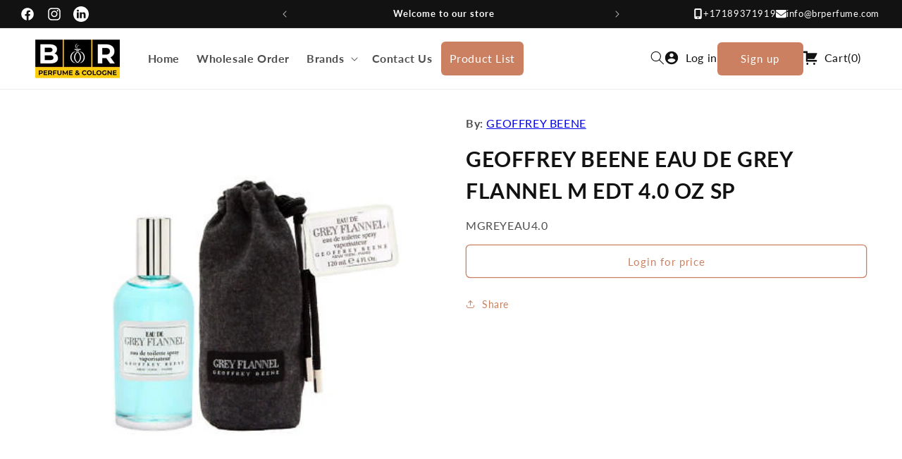

--- FILE ---
content_type: text/html; charset=utf-8
request_url: https://www.brperfume.com/products/geoffrey-beene-eau-de-grey-flannel-m-edt-4-0-oz-sp
body_size: 24356
content:
<!doctype html>
<html class="js" lang="en">
  <head>
    

    <meta charset="utf-8">
    <meta http-equiv="X-UA-Compatible" content="IE=edge">
    <meta name="viewport" content="width=device-width,initial-scale=1">
    <meta name="theme-color" content="">
    <link rel="canonical" href="https://www.brperfume.com/products/geoffrey-beene-eau-de-grey-flannel-m-edt-4-0-oz-sp"><link rel="icon" type="image/png" href="//www.brperfume.com/cdn/shop/files/footer__logo.svg?crop=center&height=32&v=1717855702&width=32"><link rel="preconnect" href="https://fonts.shopifycdn.com" crossorigin><title>
      GEOFFREY BEENE EAU DE GREY FLANNEL M EDT 4.0 OZ SP
 &ndash; B&amp;R Perfume Cologne </title>

    

    

<meta property="og:site_name" content="B&amp;R Perfume Cologne ">
<meta property="og:url" content="https://www.brperfume.com/products/geoffrey-beene-eau-de-grey-flannel-m-edt-4-0-oz-sp">
<meta property="og:title" content="GEOFFREY BEENE EAU DE GREY FLANNEL M EDT 4.0 OZ SP">
<meta property="og:type" content="product">
<meta property="og:description" content="B&amp;R Perfume Cologne "><meta property="og:image" content="http://www.brperfume.com/cdn/shop/files/GEOFFREYBEENEEAUDEGREYFLANNELMEDT4.0OZSP.jpg?v=1720980037">
  <meta property="og:image:secure_url" content="https://www.brperfume.com/cdn/shop/files/GEOFFREYBEENEEAUDEGREYFLANNELMEDT4.0OZSP.jpg?v=1720980037">
  <meta property="og:image:width" content="400">
  <meta property="og:image:height" content="400"><meta property="og:price:amount" content="9.00">
  <meta property="og:price:currency" content="USD"><meta name="twitter:card" content="summary_large_image">
<meta name="twitter:title" content="GEOFFREY BEENE EAU DE GREY FLANNEL M EDT 4.0 OZ SP">
<meta name="twitter:description" content="B&amp;R Perfume Cologne ">


    <script src="//www.brperfume.com/cdn/shop/t/16/assets/constants.js?v=132983761750457495441725415920" defer="defer"></script>
    <script src="//www.brperfume.com/cdn/shop/t/16/assets/pubsub.js?v=158357773527763999511725415920" defer="defer"></script>
    <script src="//www.brperfume.com/cdn/shop/t/16/assets/global.js?v=88558128918567037191725415920" defer="defer"></script>
    <script src="//www.brperfume.com/cdn/shop/t/16/assets/custom.js?v=120831702519642779031725415920" defer="defer"></script>
    <script src="//www.brperfume.com/cdn/shop/t/16/assets/details-disclosure.js?v=13653116266235556501725415920" defer="defer"></script>
    <script src="//www.brperfume.com/cdn/shop/t/16/assets/details-modal.js?v=25581673532751508451725415920" defer="defer"></script>
    <script src="//www.brperfume.com/cdn/shop/t/16/assets/search-form.js?v=133129549252120666541725415920" defer="defer"></script><script src="//www.brperfume.com/cdn/shop/t/16/assets/animations.js?v=88693664871331136111725415920" defer="defer"></script><script>window.performance && window.performance.mark && window.performance.mark('shopify.content_for_header.start');</script><meta id="shopify-digital-wallet" name="shopify-digital-wallet" content="/76690817300/digital_wallets/dialog">
<link rel="alternate" type="application/json+oembed" href="https://www.brperfume.com/products/geoffrey-beene-eau-de-grey-flannel-m-edt-4-0-oz-sp.oembed">
<script async="async" src="/checkouts/internal/preloads.js?locale=en-US"></script>
<script id="shopify-features" type="application/json">{"accessToken":"d326395586d5397dc001d926d00c91a5","betas":["rich-media-storefront-analytics"],"domain":"www.brperfume.com","predictiveSearch":true,"shopId":76690817300,"locale":"en"}</script>
<script>var Shopify = Shopify || {};
Shopify.shop = "7b5fb9.myshopify.com";
Shopify.locale = "en";
Shopify.currency = {"active":"USD","rate":"1.0"};
Shopify.country = "US";
Shopify.theme = {"name":"B\u0026R Perfume New Store Add to cart ","id":171740692756,"schema_name":"Dawn","schema_version":"15.0.2","theme_store_id":887,"role":"main"};
Shopify.theme.handle = "null";
Shopify.theme.style = {"id":null,"handle":null};
Shopify.cdnHost = "www.brperfume.com/cdn";
Shopify.routes = Shopify.routes || {};
Shopify.routes.root = "/";</script>
<script type="module">!function(o){(o.Shopify=o.Shopify||{}).modules=!0}(window);</script>
<script>!function(o){function n(){var o=[];function n(){o.push(Array.prototype.slice.apply(arguments))}return n.q=o,n}var t=o.Shopify=o.Shopify||{};t.loadFeatures=n(),t.autoloadFeatures=n()}(window);</script>
<script id="shop-js-analytics" type="application/json">{"pageType":"product"}</script>
<script defer="defer" async type="module" src="//www.brperfume.com/cdn/shopifycloud/shop-js/modules/v2/client.init-shop-cart-sync_C5BV16lS.en.esm.js"></script>
<script defer="defer" async type="module" src="//www.brperfume.com/cdn/shopifycloud/shop-js/modules/v2/chunk.common_CygWptCX.esm.js"></script>
<script type="module">
  await import("//www.brperfume.com/cdn/shopifycloud/shop-js/modules/v2/client.init-shop-cart-sync_C5BV16lS.en.esm.js");
await import("//www.brperfume.com/cdn/shopifycloud/shop-js/modules/v2/chunk.common_CygWptCX.esm.js");

  window.Shopify.SignInWithShop?.initShopCartSync?.({"fedCMEnabled":true,"windoidEnabled":true});

</script>
<script>(function() {
  var isLoaded = false;
  function asyncLoad() {
    if (isLoaded) return;
    isLoaded = true;
    var urls = ["https:\/\/shy.elfsight.com\/p\/platform.js?shop=7b5fb9.myshopify.com"];
    for (var i = 0; i < urls.length; i++) {
      var s = document.createElement('script');
      s.type = 'text/javascript';
      s.async = true;
      s.src = urls[i];
      var x = document.getElementsByTagName('script')[0];
      x.parentNode.insertBefore(s, x);
    }
  };
  if(window.attachEvent) {
    window.attachEvent('onload', asyncLoad);
  } else {
    window.addEventListener('load', asyncLoad, false);
  }
})();</script>
<script id="__st">var __st={"a":76690817300,"offset":-18000,"reqid":"27e2b158-3eee-4915-a57e-7745574369b0-1768717836","pageurl":"www.brperfume.com\/products\/geoffrey-beene-eau-de-grey-flannel-m-edt-4-0-oz-sp","u":"1ff0ad876825","p":"product","rtyp":"product","rid":8848660201748};</script>
<script>window.ShopifyPaypalV4VisibilityTracking = true;</script>
<script id="captcha-bootstrap">!function(){'use strict';const t='contact',e='account',n='new_comment',o=[[t,t],['blogs',n],['comments',n],[t,'customer']],c=[[e,'customer_login'],[e,'guest_login'],[e,'recover_customer_password'],[e,'create_customer']],r=t=>t.map((([t,e])=>`form[action*='/${t}']:not([data-nocaptcha='true']) input[name='form_type'][value='${e}']`)).join(','),a=t=>()=>t?[...document.querySelectorAll(t)].map((t=>t.form)):[];function s(){const t=[...o],e=r(t);return a(e)}const i='password',u='form_key',d=['recaptcha-v3-token','g-recaptcha-response','h-captcha-response',i],f=()=>{try{return window.sessionStorage}catch{return}},m='__shopify_v',_=t=>t.elements[u];function p(t,e,n=!1){try{const o=window.sessionStorage,c=JSON.parse(o.getItem(e)),{data:r}=function(t){const{data:e,action:n}=t;return t[m]||n?{data:e,action:n}:{data:t,action:n}}(c);for(const[e,n]of Object.entries(r))t.elements[e]&&(t.elements[e].value=n);n&&o.removeItem(e)}catch(o){console.error('form repopulation failed',{error:o})}}const l='form_type',E='cptcha';function T(t){t.dataset[E]=!0}const w=window,h=w.document,L='Shopify',v='ce_forms',y='captcha';let A=!1;((t,e)=>{const n=(g='f06e6c50-85a8-45c8-87d0-21a2b65856fe',I='https://cdn.shopify.com/shopifycloud/storefront-forms-hcaptcha/ce_storefront_forms_captcha_hcaptcha.v1.5.2.iife.js',D={infoText:'Protected by hCaptcha',privacyText:'Privacy',termsText:'Terms'},(t,e,n)=>{const o=w[L][v],c=o.bindForm;if(c)return c(t,g,e,D).then(n);var r;o.q.push([[t,g,e,D],n]),r=I,A||(h.body.append(Object.assign(h.createElement('script'),{id:'captcha-provider',async:!0,src:r})),A=!0)});var g,I,D;w[L]=w[L]||{},w[L][v]=w[L][v]||{},w[L][v].q=[],w[L][y]=w[L][y]||{},w[L][y].protect=function(t,e){n(t,void 0,e),T(t)},Object.freeze(w[L][y]),function(t,e,n,w,h,L){const[v,y,A,g]=function(t,e,n){const i=e?o:[],u=t?c:[],d=[...i,...u],f=r(d),m=r(i),_=r(d.filter((([t,e])=>n.includes(e))));return[a(f),a(m),a(_),s()]}(w,h,L),I=t=>{const e=t.target;return e instanceof HTMLFormElement?e:e&&e.form},D=t=>v().includes(t);t.addEventListener('submit',(t=>{const e=I(t);if(!e)return;const n=D(e)&&!e.dataset.hcaptchaBound&&!e.dataset.recaptchaBound,o=_(e),c=g().includes(e)&&(!o||!o.value);(n||c)&&t.preventDefault(),c&&!n&&(function(t){try{if(!f())return;!function(t){const e=f();if(!e)return;const n=_(t);if(!n)return;const o=n.value;o&&e.removeItem(o)}(t);const e=Array.from(Array(32),(()=>Math.random().toString(36)[2])).join('');!function(t,e){_(t)||t.append(Object.assign(document.createElement('input'),{type:'hidden',name:u})),t.elements[u].value=e}(t,e),function(t,e){const n=f();if(!n)return;const o=[...t.querySelectorAll(`input[type='${i}']`)].map((({name:t})=>t)),c=[...d,...o],r={};for(const[a,s]of new FormData(t).entries())c.includes(a)||(r[a]=s);n.setItem(e,JSON.stringify({[m]:1,action:t.action,data:r}))}(t,e)}catch(e){console.error('failed to persist form',e)}}(e),e.submit())}));const S=(t,e)=>{t&&!t.dataset[E]&&(n(t,e.some((e=>e===t))),T(t))};for(const o of['focusin','change'])t.addEventListener(o,(t=>{const e=I(t);D(e)&&S(e,y())}));const B=e.get('form_key'),M=e.get(l),P=B&&M;t.addEventListener('DOMContentLoaded',(()=>{const t=y();if(P)for(const e of t)e.elements[l].value===M&&p(e,B);[...new Set([...A(),...v().filter((t=>'true'===t.dataset.shopifyCaptcha))])].forEach((e=>S(e,t)))}))}(h,new URLSearchParams(w.location.search),n,t,e,['guest_login'])})(!0,!0)}();</script>
<script integrity="sha256-4kQ18oKyAcykRKYeNunJcIwy7WH5gtpwJnB7kiuLZ1E=" data-source-attribution="shopify.loadfeatures" defer="defer" src="//www.brperfume.com/cdn/shopifycloud/storefront/assets/storefront/load_feature-a0a9edcb.js" crossorigin="anonymous"></script>
<script data-source-attribution="shopify.dynamic_checkout.dynamic.init">var Shopify=Shopify||{};Shopify.PaymentButton=Shopify.PaymentButton||{isStorefrontPortableWallets:!0,init:function(){window.Shopify.PaymentButton.init=function(){};var t=document.createElement("script");t.src="https://www.brperfume.com/cdn/shopifycloud/portable-wallets/latest/portable-wallets.en.js",t.type="module",document.head.appendChild(t)}};
</script>
<script data-source-attribution="shopify.dynamic_checkout.buyer_consent">
  function portableWalletsHideBuyerConsent(e){var t=document.getElementById("shopify-buyer-consent"),n=document.getElementById("shopify-subscription-policy-button");t&&n&&(t.classList.add("hidden"),t.setAttribute("aria-hidden","true"),n.removeEventListener("click",e))}function portableWalletsShowBuyerConsent(e){var t=document.getElementById("shopify-buyer-consent"),n=document.getElementById("shopify-subscription-policy-button");t&&n&&(t.classList.remove("hidden"),t.removeAttribute("aria-hidden"),n.addEventListener("click",e))}window.Shopify?.PaymentButton&&(window.Shopify.PaymentButton.hideBuyerConsent=portableWalletsHideBuyerConsent,window.Shopify.PaymentButton.showBuyerConsent=portableWalletsShowBuyerConsent);
</script>
<script data-source-attribution="shopify.dynamic_checkout.cart.bootstrap">document.addEventListener("DOMContentLoaded",(function(){function t(){return document.querySelector("shopify-accelerated-checkout-cart, shopify-accelerated-checkout")}if(t())Shopify.PaymentButton.init();else{new MutationObserver((function(e,n){t()&&(Shopify.PaymentButton.init(),n.disconnect())})).observe(document.body,{childList:!0,subtree:!0})}}));
</script>
<script id="sections-script" data-sections="header" defer="defer" src="//www.brperfume.com/cdn/shop/t/16/compiled_assets/scripts.js?6377"></script>
<script>window.performance && window.performance.mark && window.performance.mark('shopify.content_for_header.end');</script>


    <style data-shopify>
      @font-face {
  font-family: Lato;
  font-weight: 400;
  font-style: normal;
  font-display: swap;
  src: url("//www.brperfume.com/cdn/fonts/lato/lato_n4.c3b93d431f0091c8be23185e15c9d1fee1e971c5.woff2") format("woff2"),
       url("//www.brperfume.com/cdn/fonts/lato/lato_n4.d5c00c781efb195594fd2fd4ad04f7882949e327.woff") format("woff");
}

      @font-face {
  font-family: Lato;
  font-weight: 700;
  font-style: normal;
  font-display: swap;
  src: url("//www.brperfume.com/cdn/fonts/lato/lato_n7.900f219bc7337bc57a7a2151983f0a4a4d9d5dcf.woff2") format("woff2"),
       url("//www.brperfume.com/cdn/fonts/lato/lato_n7.a55c60751adcc35be7c4f8a0313f9698598612ee.woff") format("woff");
}

      @font-face {
  font-family: Lato;
  font-weight: 400;
  font-style: italic;
  font-display: swap;
  src: url("//www.brperfume.com/cdn/fonts/lato/lato_i4.09c847adc47c2fefc3368f2e241a3712168bc4b6.woff2") format("woff2"),
       url("//www.brperfume.com/cdn/fonts/lato/lato_i4.3c7d9eb6c1b0a2bf62d892c3ee4582b016d0f30c.woff") format("woff");
}

      @font-face {
  font-family: Lato;
  font-weight: 700;
  font-style: italic;
  font-display: swap;
  src: url("//www.brperfume.com/cdn/fonts/lato/lato_i7.16ba75868b37083a879b8dd9f2be44e067dfbf92.woff2") format("woff2"),
       url("//www.brperfume.com/cdn/fonts/lato/lato_i7.4c07c2b3b7e64ab516aa2f2081d2bb0366b9dce8.woff") format("woff");
}

      @font-face {
  font-family: Lato;
  font-weight: 700;
  font-style: normal;
  font-display: swap;
  src: url("//www.brperfume.com/cdn/fonts/lato/lato_n7.900f219bc7337bc57a7a2151983f0a4a4d9d5dcf.woff2") format("woff2"),
       url("//www.brperfume.com/cdn/fonts/lato/lato_n7.a55c60751adcc35be7c4f8a0313f9698598612ee.woff") format("woff");
}


      
        :root,
        .color-scheme-1 {
          --color-background: 255,255,255;
        
          --gradient-background: #ffffff;
        

        

        --color-foreground: 18,18,18;
        --color-background-contrast: 191,191,191;
        --color-shadow: 229,220,182;
        --color-button: 18,18,18;
        --color-button-text: 255,255,255;
        --color-secondary-button: 255,255,255;
        --color-secondary-button-text: 203,129,97;
        --color-link: 203,129,97;
        --color-badge-foreground: 18,18,18;
        --color-badge-background: 255,255,255;
        --color-badge-border: 18,18,18;
        --payment-terms-background-color: rgb(255 255 255);
      }
      
        
        .color-scheme-2 {
          --color-background: 243,243,243;
        
          --gradient-background: #f3f3f3;
        

        

        --color-foreground: 18,18,18;
        --color-background-contrast: 179,179,179;
        --color-shadow: 18,18,18;
        --color-button: 18,18,18;
        --color-button-text: 243,243,243;
        --color-secondary-button: 243,243,243;
        --color-secondary-button-text: 203,129,97;
        --color-link: 203,129,97;
        --color-badge-foreground: 18,18,18;
        --color-badge-background: 243,243,243;
        --color-badge-border: 18,18,18;
        --payment-terms-background-color: rgb(243 243 243);
      }
      
        
        .color-scheme-3 {
          --color-background: 18,18,18;
        
          --gradient-background: #121212;
        

        

        --color-foreground: 255,255,255;
        --color-background-contrast: 146,146,146;
        --color-shadow: 18,18,18;
        --color-button: 255,255,255;
        --color-button-text: 0,0,0;
        --color-secondary-button: 18,18,18;
        --color-secondary-button-text: 255,255,255;
        --color-link: 255,255,255;
        --color-badge-foreground: 255,255,255;
        --color-badge-background: 18,18,18;
        --color-badge-border: 255,255,255;
        --payment-terms-background-color: rgb(18 18 18);
      }
      
        
        .color-scheme-4 {
          --color-background: 18,18,18;
        
          --gradient-background: #121212;
        

        

        --color-foreground: 255,255,255;
        --color-background-contrast: 146,146,146;
        --color-shadow: 18,18,18;
        --color-button: 255,255,255;
        --color-button-text: 18,18,18;
        --color-secondary-button: 18,18,18;
        --color-secondary-button-text: 203,129,97;
        --color-link: 203,129,97;
        --color-badge-foreground: 255,255,255;
        --color-badge-background: 18,18,18;
        --color-badge-border: 255,255,255;
        --payment-terms-background-color: rgb(18 18 18);
      }
      
        
        .color-scheme-5 {
          --color-background: 51,79,180;
        
          --gradient-background: #334fb4;
        

        

        --color-foreground: 255,255,255;
        --color-background-contrast: 23,35,81;
        --color-shadow: 18,18,18;
        --color-button: 255,255,255;
        --color-button-text: 51,79,180;
        --color-secondary-button: 51,79,180;
        --color-secondary-button-text: 255,255,255;
        --color-link: 255,255,255;
        --color-badge-foreground: 255,255,255;
        --color-badge-background: 51,79,180;
        --color-badge-border: 255,255,255;
        --payment-terms-background-color: rgb(51 79 180);
      }
      
        
        .color-scheme-7a5c508c-71bb-4b03-9548-99eabea15262 {
          --color-background: 255,255,255;
        
          --gradient-background: #ffffff;
        

        

        --color-foreground: 18,18,18;
        --color-background-contrast: 191,191,191;
        --color-shadow: 203,129,97;
        --color-button: 203,129,97;
        --color-button-text: 255,255,255;
        --color-secondary-button: 255,255,255;
        --color-secondary-button-text: 203,129,97;
        --color-link: 203,129,97;
        --color-badge-foreground: 18,18,18;
        --color-badge-background: 255,255,255;
        --color-badge-border: 18,18,18;
        --payment-terms-background-color: rgb(255 255 255);
      }
      

      body, .color-scheme-1, .color-scheme-2, .color-scheme-3, .color-scheme-4, .color-scheme-5, .color-scheme-7a5c508c-71bb-4b03-9548-99eabea15262 {
        color: rgba(var(--color-foreground), 0.75);
        background-color: rgb(var(--color-background));
      }

      :root {
        --font-body-family: Lato, sans-serif;
        --font-body-style: normal;
        --font-body-weight: 400;
        --font-body-weight-bold: 700;

        --font-heading-family: Lato, sans-serif;
        --font-heading-style: normal;
        --font-heading-weight: 700;

        --font-body-scale: 1.5;
        --font-heading-scale: 1.5;

        --font-weight-100: 100;
        --font-weight-200: 200;
        --font-weight-300: 300;
        --font-weight-400: 400;
        --font-weight-500: 500;
        --font-weight-600: 600;
        --font-weight-700: 700;
        --font-weight-800: 800;
        --font-weight-900: 900;

        --media-padding: px;
        --media-border-opacity: 0.05;
        --media-border-width: 0px;
        --media-radius: 0px;
        --media-shadow-opacity: 0.0;
        --media-shadow-horizontal-offset: 0px;
        --media-shadow-vertical-offset: 4px;
        --media-shadow-blur-radius: 5px;
        --media-shadow-visible: 0;

        --page-width: 160rem;
        --page-width-margin: 0rem;

        --product-card-image-padding: 0.0rem;
        --product-card-corner-radius: 0.8rem;
        --product-card-text-alignment: left;
        --product-card-border-width: 0.1rem;
        --product-card-border-opacity: 0.1;
        --product-card-shadow-opacity: 0.1;
        --product-card-shadow-visible: 1;
        --product-card-shadow-horizontal-offset: 0.0rem;
        --product-card-shadow-vertical-offset: 0.4rem;
        --product-card-shadow-blur-radius: 0.5rem;

        --collection-card-image-padding: 0.0rem;
        --collection-card-corner-radius: 0.0rem;
        --collection-card-text-alignment: left;
        --collection-card-border-width: 0.0rem;
        --collection-card-border-opacity: 0.1;
        --collection-card-shadow-opacity: 0.0;
        --collection-card-shadow-visible: 0;
        --collection-card-shadow-horizontal-offset: 0.0rem;
        --collection-card-shadow-vertical-offset: 0.4rem;
        --collection-card-shadow-blur-radius: 0.5rem;

        --blog-card-image-padding: 0.0rem;
        --blog-card-corner-radius: 0.0rem;
        --blog-card-text-alignment: left;
        --blog-card-border-width: 0.0rem;
        --blog-card-border-opacity: 0.1;
        --blog-card-shadow-opacity: 0.0;
        --blog-card-shadow-visible: 0;
        --blog-card-shadow-horizontal-offset: 0.0rem;
        --blog-card-shadow-vertical-offset: 0.4rem;
        --blog-card-shadow-blur-radius: 0.5rem;

        --badge-corner-radius: 4.0rem;

        --popup-border-width: 1px;
        --popup-border-opacity: 0.1;
        --popup-corner-radius: 0px;
        --popup-shadow-opacity: 0.05;
        --popup-shadow-horizontal-offset: 0px;
        --popup-shadow-vertical-offset: 4px;
        --popup-shadow-blur-radius: 5px;

        --drawer-border-width: 1px;
        --drawer-border-opacity: 0.1;
        --drawer-shadow-opacity: 0.0;
        --drawer-shadow-horizontal-offset: 0px;
        --drawer-shadow-vertical-offset: 4px;
        --drawer-shadow-blur-radius: 5px;

        --spacing-sections-desktop: 0px;
        --spacing-sections-mobile: 0px;

        --grid-desktop-vertical-spacing: 20px;
        --grid-desktop-horizontal-spacing: 20px;
        --grid-mobile-vertical-spacing: 10px;
        --grid-mobile-horizontal-spacing: 10px;

        --text-boxes-border-opacity: 0.1;
        --text-boxes-border-width: 0px;
        --text-boxes-radius: 0px;
        --text-boxes-shadow-opacity: 0.0;
        --text-boxes-shadow-visible: 0;
        --text-boxes-shadow-horizontal-offset: 0px;
        --text-boxes-shadow-vertical-offset: 4px;
        --text-boxes-shadow-blur-radius: 5px;

        --buttons-radius: 5px;
        --buttons-radius-outset: 6px;
        --buttons-border-width: 1px;
        --buttons-border-opacity: 1.0;
        --buttons-shadow-opacity: 0.0;
        --buttons-shadow-visible: 0;
        --buttons-shadow-horizontal-offset: 0px;
        --buttons-shadow-vertical-offset: 4px;
        --buttons-shadow-blur-radius: 5px;
        --buttons-border-offset: 0.3px;

        --inputs-radius: 8px;
        --inputs-border-width: 1px;
        --inputs-border-opacity: 0.55;
        --inputs-shadow-opacity: 0.0;
        --inputs-shadow-horizontal-offset: 0px;
        --inputs-margin-offset: 0px;
        --inputs-shadow-vertical-offset: 4px;
        --inputs-shadow-blur-radius: 5px;
        --inputs-radius-outset: 9px;

        --variant-pills-radius: 40px;
        --variant-pills-border-width: 1px;
        --variant-pills-border-opacity: 0.55;
        --variant-pills-shadow-opacity: 0.0;
        --variant-pills-shadow-horizontal-offset: 0px;
        --variant-pills-shadow-vertical-offset: 4px;
        --variant-pills-shadow-blur-radius: 5px;
      }

      *,
      *::before,
      *::after {
        box-sizing: inherit;
      }

      html {
        box-sizing: border-box;
        font-size: calc(1 * 62.5%);
        height: 100%;
      }

      body {
        display: grid;
        grid-template-rows: auto auto 1fr auto;
        grid-template-columns: 100%;
        min-height: 100%;
        margin: 0;
        font-size: 1.5rem;
        letter-spacing: 0.06rem;
        line-height: var(--font-body-scale);
        font-family: var(--font-body-family);
        font-style: var(--font-body-style);
        font-weight: var(--font-body-weight);
      }

      @media screen and (min-width: 750px) {
        body {
          font-size: 1.6rem;
        }
      }
    </style>

    <link href="//www.brperfume.com/cdn/shop/t/16/assets/base.css?v=37935438006343724941725415920" rel="stylesheet" type="text/css" media="all" />
    <link href="//www.brperfume.com/cdn/shop/t/16/assets/custom.css?v=107582985932722912721725684437" rel="stylesheet" type="text/css" media="all" />
    <link rel="stylesheet" href="//www.brperfume.com/cdn/shop/t/16/assets/component-cart-items.css?v=56612379082033972821727360330" media="print" onload="this.media='all'"><link href="//www.brperfume.com/cdn/shop/t/16/assets/component-cart-drawer.css?v=61040824564852695391727360185" rel="stylesheet" type="text/css" media="all" />
      <link href="//www.brperfume.com/cdn/shop/t/16/assets/component-cart.css?v=10334196839916271281727360315" rel="stylesheet" type="text/css" media="all" />
      <link href="//www.brperfume.com/cdn/shop/t/16/assets/component-totals.css?v=136785094297714578501725415920" rel="stylesheet" type="text/css" media="all" />
      <link href="//www.brperfume.com/cdn/shop/t/16/assets/component-price.css?v=58064567761074005731725415920" rel="stylesheet" type="text/css" media="all" />
      <link href="//www.brperfume.com/cdn/shop/t/16/assets/component-discounts.css?v=155135005508698740721725415920" rel="stylesheet" type="text/css" media="all" />

      <link rel="preload" as="font" href="//www.brperfume.com/cdn/fonts/lato/lato_n4.c3b93d431f0091c8be23185e15c9d1fee1e971c5.woff2" type="font/woff2" crossorigin>
      

      <link rel="preload" as="font" href="//www.brperfume.com/cdn/fonts/lato/lato_n7.900f219bc7337bc57a7a2151983f0a4a4d9d5dcf.woff2" type="font/woff2" crossorigin>
      
<link
        rel="stylesheet"
        href="//www.brperfume.com/cdn/shop/t/16/assets/component-predictive-search.css?v=89222917006268774181725415920"
        media="print"
        onload="this.media='all'"
      ><script>
      if (Shopify.designMode) {
        document.documentElement.classList.add('shopify-design-mode');
      }
    </script>
  <link href="https://monorail-edge.shopifysvc.com" rel="dns-prefetch">
<script>(function(){if ("sendBeacon" in navigator && "performance" in window) {try {var session_token_from_headers = performance.getEntriesByType('navigation')[0].serverTiming.find(x => x.name == '_s').description;} catch {var session_token_from_headers = undefined;}var session_cookie_matches = document.cookie.match(/_shopify_s=([^;]*)/);var session_token_from_cookie = session_cookie_matches && session_cookie_matches.length === 2 ? session_cookie_matches[1] : "";var session_token = session_token_from_headers || session_token_from_cookie || "";function handle_abandonment_event(e) {var entries = performance.getEntries().filter(function(entry) {return /monorail-edge.shopifysvc.com/.test(entry.name);});if (!window.abandonment_tracked && entries.length === 0) {window.abandonment_tracked = true;var currentMs = Date.now();var navigation_start = performance.timing.navigationStart;var payload = {shop_id: 76690817300,url: window.location.href,navigation_start,duration: currentMs - navigation_start,session_token,page_type: "product"};window.navigator.sendBeacon("https://monorail-edge.shopifysvc.com/v1/produce", JSON.stringify({schema_id: "online_store_buyer_site_abandonment/1.1",payload: payload,metadata: {event_created_at_ms: currentMs,event_sent_at_ms: currentMs}}));}}window.addEventListener('pagehide', handle_abandonment_event);}}());</script>
<script id="web-pixels-manager-setup">(function e(e,d,r,n,o){if(void 0===o&&(o={}),!Boolean(null===(a=null===(i=window.Shopify)||void 0===i?void 0:i.analytics)||void 0===a?void 0:a.replayQueue)){var i,a;window.Shopify=window.Shopify||{};var t=window.Shopify;t.analytics=t.analytics||{};var s=t.analytics;s.replayQueue=[],s.publish=function(e,d,r){return s.replayQueue.push([e,d,r]),!0};try{self.performance.mark("wpm:start")}catch(e){}var l=function(){var e={modern:/Edge?\/(1{2}[4-9]|1[2-9]\d|[2-9]\d{2}|\d{4,})\.\d+(\.\d+|)|Firefox\/(1{2}[4-9]|1[2-9]\d|[2-9]\d{2}|\d{4,})\.\d+(\.\d+|)|Chrom(ium|e)\/(9{2}|\d{3,})\.\d+(\.\d+|)|(Maci|X1{2}).+ Version\/(15\.\d+|(1[6-9]|[2-9]\d|\d{3,})\.\d+)([,.]\d+|)( \(\w+\)|)( Mobile\/\w+|) Safari\/|Chrome.+OPR\/(9{2}|\d{3,})\.\d+\.\d+|(CPU[ +]OS|iPhone[ +]OS|CPU[ +]iPhone|CPU IPhone OS|CPU iPad OS)[ +]+(15[._]\d+|(1[6-9]|[2-9]\d|\d{3,})[._]\d+)([._]\d+|)|Android:?[ /-](13[3-9]|1[4-9]\d|[2-9]\d{2}|\d{4,})(\.\d+|)(\.\d+|)|Android.+Firefox\/(13[5-9]|1[4-9]\d|[2-9]\d{2}|\d{4,})\.\d+(\.\d+|)|Android.+Chrom(ium|e)\/(13[3-9]|1[4-9]\d|[2-9]\d{2}|\d{4,})\.\d+(\.\d+|)|SamsungBrowser\/([2-9]\d|\d{3,})\.\d+/,legacy:/Edge?\/(1[6-9]|[2-9]\d|\d{3,})\.\d+(\.\d+|)|Firefox\/(5[4-9]|[6-9]\d|\d{3,})\.\d+(\.\d+|)|Chrom(ium|e)\/(5[1-9]|[6-9]\d|\d{3,})\.\d+(\.\d+|)([\d.]+$|.*Safari\/(?![\d.]+ Edge\/[\d.]+$))|(Maci|X1{2}).+ Version\/(10\.\d+|(1[1-9]|[2-9]\d|\d{3,})\.\d+)([,.]\d+|)( \(\w+\)|)( Mobile\/\w+|) Safari\/|Chrome.+OPR\/(3[89]|[4-9]\d|\d{3,})\.\d+\.\d+|(CPU[ +]OS|iPhone[ +]OS|CPU[ +]iPhone|CPU IPhone OS|CPU iPad OS)[ +]+(10[._]\d+|(1[1-9]|[2-9]\d|\d{3,})[._]\d+)([._]\d+|)|Android:?[ /-](13[3-9]|1[4-9]\d|[2-9]\d{2}|\d{4,})(\.\d+|)(\.\d+|)|Mobile Safari.+OPR\/([89]\d|\d{3,})\.\d+\.\d+|Android.+Firefox\/(13[5-9]|1[4-9]\d|[2-9]\d{2}|\d{4,})\.\d+(\.\d+|)|Android.+Chrom(ium|e)\/(13[3-9]|1[4-9]\d|[2-9]\d{2}|\d{4,})\.\d+(\.\d+|)|Android.+(UC? ?Browser|UCWEB|U3)[ /]?(15\.([5-9]|\d{2,})|(1[6-9]|[2-9]\d|\d{3,})\.\d+)\.\d+|SamsungBrowser\/(5\.\d+|([6-9]|\d{2,})\.\d+)|Android.+MQ{2}Browser\/(14(\.(9|\d{2,})|)|(1[5-9]|[2-9]\d|\d{3,})(\.\d+|))(\.\d+|)|K[Aa][Ii]OS\/(3\.\d+|([4-9]|\d{2,})\.\d+)(\.\d+|)/},d=e.modern,r=e.legacy,n=navigator.userAgent;return n.match(d)?"modern":n.match(r)?"legacy":"unknown"}(),u="modern"===l?"modern":"legacy",c=(null!=n?n:{modern:"",legacy:""})[u],f=function(e){return[e.baseUrl,"/wpm","/b",e.hashVersion,"modern"===e.buildTarget?"m":"l",".js"].join("")}({baseUrl:d,hashVersion:r,buildTarget:u}),m=function(e){var d=e.version,r=e.bundleTarget,n=e.surface,o=e.pageUrl,i=e.monorailEndpoint;return{emit:function(e){var a=e.status,t=e.errorMsg,s=(new Date).getTime(),l=JSON.stringify({metadata:{event_sent_at_ms:s},events:[{schema_id:"web_pixels_manager_load/3.1",payload:{version:d,bundle_target:r,page_url:o,status:a,surface:n,error_msg:t},metadata:{event_created_at_ms:s}}]});if(!i)return console&&console.warn&&console.warn("[Web Pixels Manager] No Monorail endpoint provided, skipping logging."),!1;try{return self.navigator.sendBeacon.bind(self.navigator)(i,l)}catch(e){}var u=new XMLHttpRequest;try{return u.open("POST",i,!0),u.setRequestHeader("Content-Type","text/plain"),u.send(l),!0}catch(e){return console&&console.warn&&console.warn("[Web Pixels Manager] Got an unhandled error while logging to Monorail."),!1}}}}({version:r,bundleTarget:l,surface:e.surface,pageUrl:self.location.href,monorailEndpoint:e.monorailEndpoint});try{o.browserTarget=l,function(e){var d=e.src,r=e.async,n=void 0===r||r,o=e.onload,i=e.onerror,a=e.sri,t=e.scriptDataAttributes,s=void 0===t?{}:t,l=document.createElement("script"),u=document.querySelector("head"),c=document.querySelector("body");if(l.async=n,l.src=d,a&&(l.integrity=a,l.crossOrigin="anonymous"),s)for(var f in s)if(Object.prototype.hasOwnProperty.call(s,f))try{l.dataset[f]=s[f]}catch(e){}if(o&&l.addEventListener("load",o),i&&l.addEventListener("error",i),u)u.appendChild(l);else{if(!c)throw new Error("Did not find a head or body element to append the script");c.appendChild(l)}}({src:f,async:!0,onload:function(){if(!function(){var e,d;return Boolean(null===(d=null===(e=window.Shopify)||void 0===e?void 0:e.analytics)||void 0===d?void 0:d.initialized)}()){var d=window.webPixelsManager.init(e)||void 0;if(d){var r=window.Shopify.analytics;r.replayQueue.forEach((function(e){var r=e[0],n=e[1],o=e[2];d.publishCustomEvent(r,n,o)})),r.replayQueue=[],r.publish=d.publishCustomEvent,r.visitor=d.visitor,r.initialized=!0}}},onerror:function(){return m.emit({status:"failed",errorMsg:"".concat(f," has failed to load")})},sri:function(e){var d=/^sha384-[A-Za-z0-9+/=]+$/;return"string"==typeof e&&d.test(e)}(c)?c:"",scriptDataAttributes:o}),m.emit({status:"loading"})}catch(e){m.emit({status:"failed",errorMsg:(null==e?void 0:e.message)||"Unknown error"})}}})({shopId: 76690817300,storefrontBaseUrl: "https://www.brperfume.com",extensionsBaseUrl: "https://extensions.shopifycdn.com/cdn/shopifycloud/web-pixels-manager",monorailEndpoint: "https://monorail-edge.shopifysvc.com/unstable/produce_batch",surface: "storefront-renderer",enabledBetaFlags: ["2dca8a86"],webPixelsConfigList: [{"id":"shopify-app-pixel","configuration":"{}","eventPayloadVersion":"v1","runtimeContext":"STRICT","scriptVersion":"0450","apiClientId":"shopify-pixel","type":"APP","privacyPurposes":["ANALYTICS","MARKETING"]},{"id":"shopify-custom-pixel","eventPayloadVersion":"v1","runtimeContext":"LAX","scriptVersion":"0450","apiClientId":"shopify-pixel","type":"CUSTOM","privacyPurposes":["ANALYTICS","MARKETING"]}],isMerchantRequest: false,initData: {"shop":{"name":"B\u0026R Perfume Cologne ","paymentSettings":{"currencyCode":"USD"},"myshopifyDomain":"7b5fb9.myshopify.com","countryCode":"US","storefrontUrl":"https:\/\/www.brperfume.com"},"customer":null,"cart":null,"checkout":null,"productVariants":[{"price":{"amount":9.0,"currencyCode":"USD"},"product":{"title":"GEOFFREY BEENE EAU DE GREY FLANNEL M EDT 4.0 OZ SP","vendor":"GEOFFREY BEENE","id":"8848660201748","untranslatedTitle":"GEOFFREY BEENE EAU DE GREY FLANNEL M EDT 4.0 OZ SP","url":"\/products\/geoffrey-beene-eau-de-grey-flannel-m-edt-4-0-oz-sp","type":"Men's Cologne"},"id":"47189366374676","image":{"src":"\/\/www.brperfume.com\/cdn\/shop\/files\/GEOFFREYBEENEEAUDEGREYFLANNELMEDT4.0OZSP.jpg?v=1720980037"},"sku":"MGREYEAU4.0","title":"Default Title","untranslatedTitle":"Default Title"}],"purchasingCompany":null},},"https://www.brperfume.com/cdn","fcfee988w5aeb613cpc8e4bc33m6693e112",{"modern":"","legacy":""},{"shopId":"76690817300","storefrontBaseUrl":"https:\/\/www.brperfume.com","extensionBaseUrl":"https:\/\/extensions.shopifycdn.com\/cdn\/shopifycloud\/web-pixels-manager","surface":"storefront-renderer","enabledBetaFlags":"[\"2dca8a86\"]","isMerchantRequest":"false","hashVersion":"fcfee988w5aeb613cpc8e4bc33m6693e112","publish":"custom","events":"[[\"page_viewed\",{}],[\"product_viewed\",{\"productVariant\":{\"price\":{\"amount\":9.0,\"currencyCode\":\"USD\"},\"product\":{\"title\":\"GEOFFREY BEENE EAU DE GREY FLANNEL M EDT 4.0 OZ SP\",\"vendor\":\"GEOFFREY BEENE\",\"id\":\"8848660201748\",\"untranslatedTitle\":\"GEOFFREY BEENE EAU DE GREY FLANNEL M EDT 4.0 OZ SP\",\"url\":\"\/products\/geoffrey-beene-eau-de-grey-flannel-m-edt-4-0-oz-sp\",\"type\":\"Men's Cologne\"},\"id\":\"47189366374676\",\"image\":{\"src\":\"\/\/www.brperfume.com\/cdn\/shop\/files\/GEOFFREYBEENEEAUDEGREYFLANNELMEDT4.0OZSP.jpg?v=1720980037\"},\"sku\":\"MGREYEAU4.0\",\"title\":\"Default Title\",\"untranslatedTitle\":\"Default Title\"}}]]"});</script><script>
  window.ShopifyAnalytics = window.ShopifyAnalytics || {};
  window.ShopifyAnalytics.meta = window.ShopifyAnalytics.meta || {};
  window.ShopifyAnalytics.meta.currency = 'USD';
  var meta = {"product":{"id":8848660201748,"gid":"gid:\/\/shopify\/Product\/8848660201748","vendor":"GEOFFREY BEENE","type":"Men's Cologne","handle":"geoffrey-beene-eau-de-grey-flannel-m-edt-4-0-oz-sp","variants":[{"id":47189366374676,"price":900,"name":"GEOFFREY BEENE EAU DE GREY FLANNEL M EDT 4.0 OZ SP","public_title":null,"sku":"MGREYEAU4.0"}],"remote":false},"page":{"pageType":"product","resourceType":"product","resourceId":8848660201748,"requestId":"27e2b158-3eee-4915-a57e-7745574369b0-1768717836"}};
  for (var attr in meta) {
    window.ShopifyAnalytics.meta[attr] = meta[attr];
  }
</script>
<script class="analytics">
  (function () {
    var customDocumentWrite = function(content) {
      var jquery = null;

      if (window.jQuery) {
        jquery = window.jQuery;
      } else if (window.Checkout && window.Checkout.$) {
        jquery = window.Checkout.$;
      }

      if (jquery) {
        jquery('body').append(content);
      }
    };

    var hasLoggedConversion = function(token) {
      if (token) {
        return document.cookie.indexOf('loggedConversion=' + token) !== -1;
      }
      return false;
    }

    var setCookieIfConversion = function(token) {
      if (token) {
        var twoMonthsFromNow = new Date(Date.now());
        twoMonthsFromNow.setMonth(twoMonthsFromNow.getMonth() + 2);

        document.cookie = 'loggedConversion=' + token + '; expires=' + twoMonthsFromNow;
      }
    }

    var trekkie = window.ShopifyAnalytics.lib = window.trekkie = window.trekkie || [];
    if (trekkie.integrations) {
      return;
    }
    trekkie.methods = [
      'identify',
      'page',
      'ready',
      'track',
      'trackForm',
      'trackLink'
    ];
    trekkie.factory = function(method) {
      return function() {
        var args = Array.prototype.slice.call(arguments);
        args.unshift(method);
        trekkie.push(args);
        return trekkie;
      };
    };
    for (var i = 0; i < trekkie.methods.length; i++) {
      var key = trekkie.methods[i];
      trekkie[key] = trekkie.factory(key);
    }
    trekkie.load = function(config) {
      trekkie.config = config || {};
      trekkie.config.initialDocumentCookie = document.cookie;
      var first = document.getElementsByTagName('script')[0];
      var script = document.createElement('script');
      script.type = 'text/javascript';
      script.onerror = function(e) {
        var scriptFallback = document.createElement('script');
        scriptFallback.type = 'text/javascript';
        scriptFallback.onerror = function(error) {
                var Monorail = {
      produce: function produce(monorailDomain, schemaId, payload) {
        var currentMs = new Date().getTime();
        var event = {
          schema_id: schemaId,
          payload: payload,
          metadata: {
            event_created_at_ms: currentMs,
            event_sent_at_ms: currentMs
          }
        };
        return Monorail.sendRequest("https://" + monorailDomain + "/v1/produce", JSON.stringify(event));
      },
      sendRequest: function sendRequest(endpointUrl, payload) {
        // Try the sendBeacon API
        if (window && window.navigator && typeof window.navigator.sendBeacon === 'function' && typeof window.Blob === 'function' && !Monorail.isIos12()) {
          var blobData = new window.Blob([payload], {
            type: 'text/plain'
          });

          if (window.navigator.sendBeacon(endpointUrl, blobData)) {
            return true;
          } // sendBeacon was not successful

        } // XHR beacon

        var xhr = new XMLHttpRequest();

        try {
          xhr.open('POST', endpointUrl);
          xhr.setRequestHeader('Content-Type', 'text/plain');
          xhr.send(payload);
        } catch (e) {
          console.log(e);
        }

        return false;
      },
      isIos12: function isIos12() {
        return window.navigator.userAgent.lastIndexOf('iPhone; CPU iPhone OS 12_') !== -1 || window.navigator.userAgent.lastIndexOf('iPad; CPU OS 12_') !== -1;
      }
    };
    Monorail.produce('monorail-edge.shopifysvc.com',
      'trekkie_storefront_load_errors/1.1',
      {shop_id: 76690817300,
      theme_id: 171740692756,
      app_name: "storefront",
      context_url: window.location.href,
      source_url: "//www.brperfume.com/cdn/s/trekkie.storefront.cd680fe47e6c39ca5d5df5f0a32d569bc48c0f27.min.js"});

        };
        scriptFallback.async = true;
        scriptFallback.src = '//www.brperfume.com/cdn/s/trekkie.storefront.cd680fe47e6c39ca5d5df5f0a32d569bc48c0f27.min.js';
        first.parentNode.insertBefore(scriptFallback, first);
      };
      script.async = true;
      script.src = '//www.brperfume.com/cdn/s/trekkie.storefront.cd680fe47e6c39ca5d5df5f0a32d569bc48c0f27.min.js';
      first.parentNode.insertBefore(script, first);
    };
    trekkie.load(
      {"Trekkie":{"appName":"storefront","development":false,"defaultAttributes":{"shopId":76690817300,"isMerchantRequest":null,"themeId":171740692756,"themeCityHash":"15005813213849402671","contentLanguage":"en","currency":"USD","eventMetadataId":"a219e378-b1c8-42c6-8c2f-4f417994480d"},"isServerSideCookieWritingEnabled":true,"monorailRegion":"shop_domain","enabledBetaFlags":["65f19447"]},"Session Attribution":{},"S2S":{"facebookCapiEnabled":false,"source":"trekkie-storefront-renderer","apiClientId":580111}}
    );

    var loaded = false;
    trekkie.ready(function() {
      if (loaded) return;
      loaded = true;

      window.ShopifyAnalytics.lib = window.trekkie;

      var originalDocumentWrite = document.write;
      document.write = customDocumentWrite;
      try { window.ShopifyAnalytics.merchantGoogleAnalytics.call(this); } catch(error) {};
      document.write = originalDocumentWrite;

      window.ShopifyAnalytics.lib.page(null,{"pageType":"product","resourceType":"product","resourceId":8848660201748,"requestId":"27e2b158-3eee-4915-a57e-7745574369b0-1768717836","shopifyEmitted":true});

      var match = window.location.pathname.match(/checkouts\/(.+)\/(thank_you|post_purchase)/)
      var token = match? match[1]: undefined;
      if (!hasLoggedConversion(token)) {
        setCookieIfConversion(token);
        window.ShopifyAnalytics.lib.track("Viewed Product",{"currency":"USD","variantId":47189366374676,"productId":8848660201748,"productGid":"gid:\/\/shopify\/Product\/8848660201748","name":"GEOFFREY BEENE EAU DE GREY FLANNEL M EDT 4.0 OZ SP","price":"9.00","sku":"MGREYEAU4.0","brand":"GEOFFREY BEENE","variant":null,"category":"Men's Cologne","nonInteraction":true,"remote":false},undefined,undefined,{"shopifyEmitted":true});
      window.ShopifyAnalytics.lib.track("monorail:\/\/trekkie_storefront_viewed_product\/1.1",{"currency":"USD","variantId":47189366374676,"productId":8848660201748,"productGid":"gid:\/\/shopify\/Product\/8848660201748","name":"GEOFFREY BEENE EAU DE GREY FLANNEL M EDT 4.0 OZ SP","price":"9.00","sku":"MGREYEAU4.0","brand":"GEOFFREY BEENE","variant":null,"category":"Men's Cologne","nonInteraction":true,"remote":false,"referer":"https:\/\/www.brperfume.com\/products\/geoffrey-beene-eau-de-grey-flannel-m-edt-4-0-oz-sp"});
      }
    });


        var eventsListenerScript = document.createElement('script');
        eventsListenerScript.async = true;
        eventsListenerScript.src = "//www.brperfume.com/cdn/shopifycloud/storefront/assets/shop_events_listener-3da45d37.js";
        document.getElementsByTagName('head')[0].appendChild(eventsListenerScript);

})();</script>
<script
  defer
  src="https://www.brperfume.com/cdn/shopifycloud/perf-kit/shopify-perf-kit-3.0.4.min.js"
  data-application="storefront-renderer"
  data-shop-id="76690817300"
  data-render-region="gcp-us-central1"
  data-page-type="product"
  data-theme-instance-id="171740692756"
  data-theme-name="Dawn"
  data-theme-version="15.0.2"
  data-monorail-region="shop_domain"
  data-resource-timing-sampling-rate="10"
  data-shs="true"
  data-shs-beacon="true"
  data-shs-export-with-fetch="true"
  data-shs-logs-sample-rate="1"
  data-shs-beacon-endpoint="https://www.brperfume.com/api/collect"
></script>
</head>

  <body class="gradient template-product animate--hover-vertical-lift">
    <a class="skip-to-content-link button visually-hidden" href="#MainContent">
      Skip to content
    </a>

<link href="//www.brperfume.com/cdn/shop/t/16/assets/quantity-popover.css?v=78745769908715669131725415920" rel="stylesheet" type="text/css" media="all" />
<link href="//www.brperfume.com/cdn/shop/t/16/assets/component-card.css?v=105978024352750795251725697552" rel="stylesheet" type="text/css" media="all" />

<script src="//www.brperfume.com/cdn/shop/t/16/assets/cart.js?v=53973376719736494311725415920" defer="defer"></script>
<script src="//www.brperfume.com/cdn/shop/t/16/assets/quantity-popover.js?v=987015268078116491725415920" defer="defer"></script>

<style>
  .drawer {
    visibility: hidden;
  }
</style>

<cart-drawer class="drawer cart--drawer is-empty">
  <div id="CartDrawer" class="cart-drawer">
    <div id="CartDrawer-Overlay" class="cart-drawer__overlay"></div>
    <div
      class="drawer__inner gradient color-scheme-7a5c508c-71bb-4b03-9548-99eabea15262"
      role="dialog"
      aria-modal="true"
      aria-label="Your cart"
      tabindex="-1"
    ><div class="drawer__inner-empty">
          <div class="cart-drawer__warnings center">
            <div class="cart-drawer__empty-content">
              <h2 class="cart__empty-text">Your cart is empty</h2>
              <button
                class="drawer__close"
                type="button"
                onclick="this.closest('cart-drawer').close()"
                aria-label="Close"
              >
                <svg
  xmlns="http://www.w3.org/2000/svg"
  aria-hidden="true"
  focusable="false"
  class="icon icon-close"
  fill="none"
  viewBox="0 0 18 17"
>
  <path d="M.865 15.978a.5.5 0 00.707.707l7.433-7.431 7.579 7.282a.501.501 0 00.846-.37.5.5 0 00-.153-.351L9.712 8.546l7.417-7.416a.5.5 0 10-.707-.708L8.991 7.853 1.413.573a.5.5 0 10-.693.72l7.563 7.268-7.418 7.417z" fill="currentColor">
</svg>

              </button>
              <a href="/collections/all" class="button">
                Continue shopping
              </a><p class="cart__login-title h3">Have an account?</p>
                <p class="cart__login-paragraph">
                  <a href="/account/login" class="link underlined-link">Log in</a> to check out faster.
                </p></div>
          </div></div><div class="drawer__header">
        <h2 class="drawer__heading">Your cart</h2>
        <button
          class="drawer__close"
          type="button"
          onclick="this.closest('cart-drawer').close()"
          aria-label="Close"
        >
          <svg
  xmlns="http://www.w3.org/2000/svg"
  aria-hidden="true"
  focusable="false"
  class="icon icon-close"
  fill="none"
  viewBox="0 0 18 17"
>
  <path d="M.865 15.978a.5.5 0 00.707.707l7.433-7.431 7.579 7.282a.501.501 0 00.846-.37.5.5 0 00-.153-.351L9.712 8.546l7.417-7.416a.5.5 0 10-.707-.708L8.991 7.853 1.413.573a.5.5 0 10-.693.72l7.563 7.268-7.418 7.417z" fill="currentColor">
</svg>

        </button>
      </div>
      <cart-drawer-items
        class="drawer__body is-empty"
      >
        
          <div class="drawer-not-custmer__content">
            <h3 class="cart__login--title h3">Have an account?</h3>
            <p class="cart__login-paragraph">
              <a href="/account/login" class="link underlined-link">Log in</a> to check out faster.
            </p>
          </div>
        
      </cart-drawer-items>

      
    </div>
  </div>
</cart-drawer>
<!-- BEGIN sections: header-group -->
<div id="shopify-section-sections--23432577057044__announcement-bar" class="shopify-section shopify-section-group-header-group announcement-bar-section"><link href="//www.brperfume.com/cdn/shop/t/16/assets/component-slideshow.css?v=170654395204511176521725415920" rel="stylesheet" type="text/css" media="all" />
<link href="//www.brperfume.com/cdn/shop/t/16/assets/component-slider.css?v=14039311878856620671725415920" rel="stylesheet" type="text/css" media="all" />

  <link href="//www.brperfume.com/cdn/shop/t/16/assets/component-list-social.css?v=35792976012981934991725415920" rel="stylesheet" type="text/css" media="all" />


<div
  class="utility-bar color-scheme-3 gradient utility-bar--bottom-border header-localization"
  
>
  <div class="page-width utility-bar__grid utility-bar__grid--3-col">

<ul class="list-unstyled list-social" role="list"><li class="list-social__item">
      <a href="https://www.facebook.com/brperfume" class="link list-social__link"><svg aria-hidden="true" focusable="false" class="icon icon-facebook" viewBox="0 0 20 20">
  <path fill="currentColor" d="M18 10.049C18 5.603 14.419 2 10 2c-4.419 0-8 3.603-8 8.049C2 14.067 4.925 17.396 8.75 18v-5.624H6.719v-2.328h2.03V8.275c0-2.017 1.195-3.132 3.023-3.132.874 0 1.79.158 1.79.158v1.98h-1.009c-.994 0-1.303.621-1.303 1.258v1.51h2.219l-.355 2.326H11.25V18c3.825-.604 6.75-3.933 6.75-7.951Z"/>
</svg>
<span class="visually-hidden">Facebook</span>
      </a>
    </li><li class="list-social__item">
      <a href="https://www.instagram.com/brperfume_wholesale" class="link list-social__link"><svg aria-hidden="true" focusable="false" class="icon icon-instagram" viewBox="0 0 20 20">
  <path fill="currentColor" fill-rule="evenodd" d="M13.23 3.492c-.84-.037-1.096-.046-3.23-.046-2.144 0-2.39.01-3.238.055-.776.027-1.195.164-1.487.273a2.43 2.43 0 0 0-.912.593 2.486 2.486 0 0 0-.602.922c-.11.282-.238.702-.274 1.486-.046.84-.046 1.095-.046 3.23 0 2.134.01 2.39.046 3.229.004.51.097 1.016.274 1.495.145.365.319.639.602.913.282.282.538.456.92.602.474.176.974.268 1.479.273.848.046 1.103.046 3.238.046 2.134 0 2.39-.01 3.23-.046.784-.036 1.203-.164 1.486-.273.374-.146.648-.329.921-.602.283-.283.447-.548.602-.922.177-.476.27-.979.274-1.486.037-.84.046-1.095.046-3.23 0-2.134-.01-2.39-.055-3.229-.027-.784-.164-1.204-.274-1.495a2.43 2.43 0 0 0-.593-.913 2.604 2.604 0 0 0-.92-.602c-.284-.11-.703-.237-1.488-.273ZM6.697 2.05c.857-.036 1.131-.045 3.302-.045 1.1-.014 2.202.001 3.302.045.664.014 1.321.14 1.943.374a3.968 3.968 0 0 1 1.414.922c.41.397.728.88.93 1.414.23.622.354 1.279.365 1.942C18 7.56 18 7.824 18 10.005c0 2.17-.01 2.444-.046 3.292-.036.858-.173 1.442-.374 1.943-.2.53-.474.976-.92 1.423a3.896 3.896 0 0 1-1.415.922c-.51.191-1.095.337-1.943.374-.857.036-1.122.045-3.302.045-2.171 0-2.445-.009-3.302-.055-.849-.027-1.432-.164-1.943-.364a4.152 4.152 0 0 1-1.414-.922 4.128 4.128 0 0 1-.93-1.423c-.183-.51-.329-1.085-.365-1.943C2.009 12.45 2 12.167 2 10.004c0-2.161 0-2.435.055-3.302.027-.848.164-1.432.365-1.942a4.44 4.44 0 0 1 .92-1.414 4.18 4.18 0 0 1 1.415-.93c.51-.183 1.094-.33 1.943-.366Zm.427 4.806a4.105 4.105 0 1 1 5.805 5.805 4.105 4.105 0 0 1-5.805-5.805Zm1.882 5.371a2.668 2.668 0 1 0 2.042-4.93 2.668 2.668 0 0 0-2.042 4.93Zm5.922-5.942a.958.958 0 1 1-1.355-1.355.958.958 0 0 1 1.355 1.355Z" clip-rule="evenodd"/>
</svg>
<span class="visually-hidden">Instagram</span>
      </a>
    </li><li class="list-social__item">
      <a href="https://www.linkedin.com/company/brperfume/" class="link list-social__link"><svg xmlns="http://www.w3.org/2000/svg" width="20" height="20" viewBox="0 0 512 512" class="icon icon-linkden">
  <g>
    <path d="M256 0C114.637 0 0 114.637 0 256s114.637 256 256 256 256-114.637 256-256S397.363 0 256 0zm-74.39 387h-62.348V199.426h62.347zm-31.173-213.188h-.406c-20.922 0-34.453-14.402-34.453-32.402 0-18.406 13.945-32.41 35.274-32.41 21.328 0 34.453 14.004 34.859 32.41 0 18-13.531 32.403-35.274 32.403zM406.423 387h-62.34V286.652c0-25.218-9.027-42.418-31.586-42.418-17.223 0-27.48 11.602-31.988 22.801-1.649 4.008-2.051 9.61-2.051 15.215V387h-62.344s.817-169.977 0-187.574h62.344v26.558c8.285-12.78 23.11-30.96 56.188-30.96 41.02 0 71.777 26.808 71.777 84.421zm0 0" fill="currentColor" opacity="1" class=""></path>
  </g>
</svg><span class="visually-hidden">Linkden</span>
      </a>
    </li></ul>
<slideshow-component
        class="announcement-bar"
        role="region"
        aria-roledescription="Carousel"
        aria-label="Announcement bar"
      >
        <div class="announcement-bar-slider slider-buttons">
          <button
            type="button"
            class="slider-button slider-button--prev"
            name="previous"
            aria-label="Previous announcement"
            aria-controls="Slider-sections--23432577057044__announcement-bar"
          >
            <svg aria-hidden="true" focusable="false" class="icon icon-caret" viewBox="0 0 10 6">
  <path fill-rule="evenodd" clip-rule="evenodd" d="M9.354.646a.5.5 0 00-.708 0L5 4.293 1.354.646a.5.5 0 00-.708.708l4 4a.5.5 0 00.708 0l4-4a.5.5 0 000-.708z" fill="currentColor">
</svg>

          </button>
          <div
            class="grid grid--1-col slider slider--everywhere"
            id="Slider-sections--23432577057044__announcement-bar"
            aria-live="polite"
            aria-atomic="true"
            data-autoplay="true"
            data-speed="5"
          ><div
                class="slideshow__slide slider__slide grid__item grid--1-col"
                id="Slide-sections--23432577057044__announcement-bar-1"
                
                role="group"
                aria-roledescription="Announcement"
                aria-label="1 of 2"
                tabindex="-1"
              >
                <div
                  class="announcement-bar__announcement"
                  role="region"
                  aria-label="Announcement"
                  
                ><p class="announcement-bar__message h5">
                      <span>Welcome to our store</span></p></div>
              </div><div
                class="slideshow__slide slider__slide grid__item grid--1-col"
                id="Slide-sections--23432577057044__announcement-bar-2"
                
                role="group"
                aria-roledescription="Announcement"
                aria-label="2 of 2"
                tabindex="-1"
              >
                <div
                  class="announcement-bar__announcement"
                  role="region"
                  aria-label="Announcement"
                  
                ><p class="announcement-bar__message h5">
                      <span>BR Perfume : Your Ultimate Wholesale Fragrance Distributor</span></p></div>
              </div></div>
          <button
            type="button"
            class="slider-button slider-button--next"
            name="next"
            aria-label="Next announcement"
            aria-controls="Slider-sections--23432577057044__announcement-bar"
          >
            <svg aria-hidden="true" focusable="false" class="icon icon-caret" viewBox="0 0 10 6">
  <path fill-rule="evenodd" clip-rule="evenodd" d="M9.354.646a.5.5 0 00-.708 0L5 4.293 1.354.646a.5.5 0 00-.708.708l4 4a.5.5 0 00.708 0l4-4a.5.5 0 000-.708z" fill="currentColor">
</svg>

          </button>
        </div>
      </slideshow-component><div class="localization-wrapper"><div class="small-hide text-icon2 medium-hide">
          <svg xmlns="http://www.w3.org/2000/svg" class="mobile-phone-icon" viewBox="0 0 384 512"><path d="M16 64C16 28.7 44.7 0 80 0L304 0c35.3 0 64 28.7 64 64l0 384c0 35.3-28.7 64-64 64L80 512c-35.3 0-64-28.7-64-64L16 64zM224 448a32 32 0 1 0 -64 0 32 32 0 1 0 64 0zM304 64L80 64l0 320 224 0 0-320z"/></svg>
          <a href="tel:+17189371919">+17189371919</a>
          <svg xmlns="http://www.w3.org/2000/svg" viewBox="0 0 512 512" class="envelop-icon"><path d="M48 64C21.5 64 0 85.5 0 112c0 15.1 7.1 29.3 19.2 38.4L236.8 313.6c11.4 8.5 27 8.5 38.4 0L492.8 150.4c12.1-9.1 19.2-23.3 19.2-38.4c0-26.5-21.5-48-48-48L48 64zM0 176L0 384c0 35.3 28.7 64 64 64l384 0c35.3 0 64-28.7 64-64l0-208L294.4 339.2c-22.8 17.1-54 17.1-76.8 0L0 176z"/></svg>
          <a href="mailto:info@brperfume.com">info@brperfume.com</a>
        </div>
      
    </div>
    <div class="localization-wrapper">
</div>
  </div>
</div>


</div><div id="shopify-section-sections--23432577057044__header" class="shopify-section shopify-section-group-header-group section-header"><link rel="stylesheet" href="//www.brperfume.com/cdn/shop/t/16/assets/component-list-menu.css?v=151968516119678728991725415920" media="print" onload="this.media='all'">
<link rel="stylesheet" href="//www.brperfume.com/cdn/shop/t/16/assets/component-search.css?v=19465005393068951121725415920" media="print" onload="this.media='all'">
<link rel="stylesheet" href="//www.brperfume.com/cdn/shop/t/16/assets/component-menu-drawer.css?v=110695408305392539491725415920" media="print" onload="this.media='all'">
<link rel="stylesheet" href="//www.brperfume.com/cdn/shop/t/16/assets/component-cart-notification.css?v=54116361853792938221725415920" media="print" onload="this.media='all'"><link rel="stylesheet" href="//www.brperfume.com/cdn/shop/t/16/assets/component-price.css?v=58064567761074005731725415920" media="print" onload="this.media='all'"><style>
  header-drawer {
    justify-self: start;
    margin-left: -1.2rem;
  }@media screen and (min-width: 990px) {
      header-drawer {
        display: none;
      }
    }.menu-drawer-container {
    display: flex;
  }

  .list-menu {
    list-style: none;
    padding: 0;
    margin: 0;
  }

  .list-menu--inline {
    display: inline-flex;
    flex-wrap: wrap;
  }

  summary.list-menu__item {
    padding-right: 2.7rem;
  }

  .list-menu__item {
    display: flex;
    align-items: center;
    line-height: var(--font-body-scale);
  }

  .list-menu__item--link {
    text-decoration: none;
    padding-bottom: 1rem;
    padding-top: 1rem;
    line-height: var(--font-body-scale);
  }

  @media screen and (min-width: 750px) {
    .list-menu__item--link {
      padding-bottom: 0.5rem;
      padding-top: 0.5rem;
    }
  }
</style><style data-shopify>.header {
    padding: 4px 3rem 4px 3rem;
  }

  .section-header {
    position: sticky; /* This is for fixing a Safari z-index issue. PR #2147 */
    margin-bottom: 0px;
  }

  @media screen and (min-width: 750px) {
    .section-header {
      margin-bottom: 0px;
    }
  }

  @media screen and (min-width: 990px) {
    .header {
      padding-top: 8px;
      padding-bottom: 8px;
    }
  }</style><script src="//www.brperfume.com/cdn/shop/t/16/assets/cart-notification.js?v=133508293167896966491725415920" defer="defer"></script>

<svg xmlns="http://www.w3.org/2000/svg" class="hidden">
  <symbol id="icon-search" viewbox="0 0 18 19" fill="none">
    <path fill-rule="evenodd" clip-rule="evenodd" d="M11.03 11.68A5.784 5.784 0 112.85 3.5a5.784 5.784 0 018.18 8.18zm.26 1.12a6.78 6.78 0 11.72-.7l5.4 5.4a.5.5 0 11-.71.7l-5.41-5.4z" fill="currentColor"/>
  </symbol>

  <symbol id="icon-reset" class="icon icon-close"  fill="none" viewBox="0 0 18 18" stroke="currentColor">
    <circle r="8.5" cy="9" cx="9" stroke-opacity="0.2"/>
    <path d="M6.82972 6.82915L1.17193 1.17097" stroke-linecap="round" stroke-linejoin="round" transform="translate(5 5)"/>
    <path d="M1.22896 6.88502L6.77288 1.11523" stroke-linecap="round" stroke-linejoin="round" transform="translate(5 5)"/>
  </symbol>

  <symbol id="icon-close" class="icon icon-close" fill="none" viewBox="0 0 18 17">
    <path d="M.865 15.978a.5.5 0 00.707.707l7.433-7.431 7.579 7.282a.501.501 0 00.846-.37.5.5 0 00-.153-.351L9.712 8.546l7.417-7.416a.5.5 0 10-.707-.708L8.991 7.853 1.413.573a.5.5 0 10-.693.72l7.563 7.268-7.418 7.417z" fill="currentColor">
  </symbol>
</svg><sticky-header data-sticky-type="on-scroll-up" class="header-wrapper color-scheme-1 gradient header-wrapper--border-bottom"><header class="header header--middle-left header--mobile-center page-width header--has-menu header--has-social header--has-account">

<header-drawer data-breakpoint="tablet">
  <details id="Details-menu-drawer-container" class="menu-drawer-container">
    <summary
      class="header__icon header__icon--menu header__icon--summary link focus-inset"
      aria-label="Menu"
    >
      <span>
        <svg
  xmlns="http://www.w3.org/2000/svg"
  aria-hidden="true"
  focusable="false"
  class="icon icon-hamburger"
  fill="none"
  viewBox="0 0 18 16"
>
  <path d="M1 .5a.5.5 0 100 1h15.71a.5.5 0 000-1H1zM.5 8a.5.5 0 01.5-.5h15.71a.5.5 0 010 1H1A.5.5 0 01.5 8zm0 7a.5.5 0 01.5-.5h15.71a.5.5 0 010 1H1a.5.5 0 01-.5-.5z" fill="currentColor">
</svg>

        <svg
  xmlns="http://www.w3.org/2000/svg"
  aria-hidden="true"
  focusable="false"
  class="icon icon-close"
  fill="none"
  viewBox="0 0 18 17"
>
  <path d="M.865 15.978a.5.5 0 00.707.707l7.433-7.431 7.579 7.282a.501.501 0 00.846-.37.5.5 0 00-.153-.351L9.712 8.546l7.417-7.416a.5.5 0 10-.707-.708L8.991 7.853 1.413.573a.5.5 0 10-.693.72l7.563 7.268-7.418 7.417z" fill="currentColor">
</svg>

      </span>
    </summary>
    <div id="menu-drawer" class="gradient menu-drawer motion-reduce color-scheme-1">
      <div class="menu-drawer__inner-container">
        <div class="menu-drawer__navigation-container">
          <nav class="menu-drawer__navigation">
            <ul class="menu-drawer__menu has-submenu list-menu" role="list"><li><a
                      id="HeaderDrawer-home"
                      href="/"
                      class="menu-drawer__menu-item list-menu__item link link--text focus-inset"
                      
                    >
                      Home
                    </a></li><li><a
                      id="HeaderDrawer-wholesale-order"
                      href="https://www.brperfume.com/search?q=Searching"
                      class="menu-drawer__menu-item list-menu__item link link--text focus-inset"
                      
                    >
                      Wholesale Order 
                    </a></li><li><details id="Details-menu-drawer-menu-item-3">
                      <summary
                        id="HeaderDrawer-brands"
                        class="menu-drawer__menu-item list-menu__item link link--text focus-inset"
                      >
                        Brands
                        <svg
  viewBox="0 0 14 10"
  fill="none"
  aria-hidden="true"
  focusable="false"
  class="icon icon-arrow"
  xmlns="http://www.w3.org/2000/svg"
>
  <path fill-rule="evenodd" clip-rule="evenodd" d="M8.537.808a.5.5 0 01.817-.162l4 4a.5.5 0 010 .708l-4 4a.5.5 0 11-.708-.708L11.793 5.5H1a.5.5 0 010-1h10.793L8.646 1.354a.5.5 0 01-.109-.546z" fill="currentColor">
</svg>

                        <svg aria-hidden="true" focusable="false" class="icon icon-caret" viewBox="0 0 10 6">
  <path fill-rule="evenodd" clip-rule="evenodd" d="M9.354.646a.5.5 0 00-.708 0L5 4.293 1.354.646a.5.5 0 00-.708.708l4 4a.5.5 0 00.708 0l4-4a.5.5 0 000-.708z" fill="currentColor">
</svg>

                      </summary>
                      <div
                        id="link-brands"
                        class="menu-drawer__submenu has-submenu gradient motion-reduce"
                        tabindex="-1"
                      >
                        <div class="menu-drawer__inner-submenu">
                          <button class="menu-drawer__close-button link link--text focus-inset" aria-expanded="true">
                            <svg
  viewBox="0 0 14 10"
  fill="none"
  aria-hidden="true"
  focusable="false"
  class="icon icon-arrow"
  xmlns="http://www.w3.org/2000/svg"
>
  <path fill-rule="evenodd" clip-rule="evenodd" d="M8.537.808a.5.5 0 01.817-.162l4 4a.5.5 0 010 .708l-4 4a.5.5 0 11-.708-.708L11.793 5.5H1a.5.5 0 010-1h10.793L8.646 1.354a.5.5 0 01-.109-.546z" fill="currentColor">
</svg>

                            Brands
                          </button>
                          <ul class="menu-drawer__menu list-menu" role="list" tabindex="-1"><li><a
                                    id="HeaderDrawer-brands-calvin-klein"
                                    href="https://www.brperfume.com/search?q=calvin-klein"
                                    class="menu-drawer__menu-item link link--text list-menu__item focus-inset"
                                    
                                  >
                                    Calvin Klein
                                  </a></li><li><a
                                    id="HeaderDrawer-brands-yves-saint-laurent"
                                    href="https://www.brperfume.com/search?q=yves-saint-laurent"
                                    class="menu-drawer__menu-item link link--text list-menu__item focus-inset"
                                    
                                  >
                                    Yves Saint Laurent
                                  </a></li><li><a
                                    id="HeaderDrawer-brands-dolce-gabbana"
                                    href="https://www.brperfume.com/search?q=dolce-gabbana"
                                    class="menu-drawer__menu-item link link--text list-menu__item focus-inset"
                                    
                                  >
                                    Dolce &amp; Gabbana
                                  </a></li><li><a
                                    id="HeaderDrawer-brands-giorgio-armani"
                                    href="https://www.brperfume.com/search?q=giorgio-armani"
                                    class="menu-drawer__menu-item link link--text list-menu__item focus-inset"
                                    
                                  >
                                    Giorgio Armani
                                  </a></li><li><a
                                    id="HeaderDrawer-brands-burberry"
                                    href="https://www.brperfume.com/search?q=burberry"
                                    class="menu-drawer__menu-item link link--text list-menu__item focus-inset"
                                    
                                  >
                                    Burberry
                                  </a></li><li><a
                                    id="HeaderDrawer-brands-givenchy"
                                    href="https://www.brperfume.com/search?q=givenchy"
                                    class="menu-drawer__menu-item link link--text list-menu__item focus-inset"
                                    
                                  >
                                    Givenchy
                                  </a></li><li><a
                                    id="HeaderDrawer-brands-bvlgari"
                                    href="https://www.brperfume.com/search?q=bvlgari"
                                    class="menu-drawer__menu-item link link--text list-menu__item focus-inset"
                                    
                                  >
                                    Bvlgari
                                  </a></li><li><a
                                    id="HeaderDrawer-brands-guerlain"
                                    href="https://www.brperfume.com/search?q=guerlain"
                                    class="menu-drawer__menu-item link link--text list-menu__item focus-inset"
                                    
                                  >
                                    Guerlain
                                  </a></li><li><a
                                    id="HeaderDrawer-brands-christian-dior"
                                    href="https://www.brperfume.com/search?q=christian-dior"
                                    class="menu-drawer__menu-item link link--text list-menu__item focus-inset"
                                    
                                  >
                                    Christian Dior
                                  </a></li><li><a
                                    id="HeaderDrawer-brands-hugo-boss"
                                    href="https://www.brperfume.com/search?q=hugo-boss"
                                    class="menu-drawer__menu-item link link--text list-menu__item focus-inset"
                                    
                                  >
                                    HUGO BOSS
                                  </a></li><li><a
                                    id="HeaderDrawer-brands-see-more"
                                    href="https://www.brperfume.com/search?q=Searching"
                                    class="menu-drawer__menu-item link link--text list-menu__item focus-inset"
                                    
                                  >
                                    See more
                                  </a></li></ul>
                        </div>
                      </div>
                    </details></li><li><a
                      id="HeaderDrawer-contact-us"
                      href="/pages/contact"
                      class="menu-drawer__menu-item list-menu__item link link--text focus-inset"
                      
                    >
                      Contact Us
                    </a></li><li><a
                      id="HeaderDrawer-product-list"
                      href="/pages/product-list"
                      class="menu-drawer__menu-item list-menu__item link link--text focus-inset"
                      
                    >
                      Product List
                    </a></li></ul>
          </nav>
          <div class="menu-drawer__utility-links">

              <div class=" text-icon2 ">
                <svg xmlns="http://www.w3.org/2000/svg" class="mobile-phone-icon" viewBox="0 0 384 512"><path d="M16 64C16 28.7 44.7 0 80 0L304 0c35.3 0 64 28.7 64 64l0 384c0 35.3-28.7 64-64 64L80 512c-35.3 0-64-28.7-64-64L16 64zM224 448a32 32 0 1 0 -64 0 32 32 0 1 0 64 0zM304 64L80 64l0 320 224 0 0-320z"/></svg>
                <a href="tel:+16468972117">+16468972117</a>
                <svg xmlns="http://www.w3.org/2000/svg" viewBox="0 0 512 512" class="envelop-icon"><path d="M48 64C21.5 64 0 85.5 0 112c0 15.1 7.1 29.3 19.2 38.4L236.8 313.6c11.4 8.5 27 8.5 38.4 0L492.8 150.4c12.1-9.1 19.2-23.3 19.2-38.4c0-26.5-21.5-48-48-48L48 64zM0 176L0 384c0 35.3 28.7 64 64 64l384 0c35.3 0 64-28.7 64-64l0-208L294.4 339.2c-22.8 17.1-54 17.1-76.8 0L0 176z"/></svg>
                <a href="mailto:info@metalogixs.com">info@brperfume.com</a>
              </div><a
                href="/account/login"
                class="menu-drawer__account link focus-inset h5 medium-hide large-up-hide"
              ><account-icon>

<svg width="20" height="20" viewBox="0 0 20 20" class="icon icon-account" xmlns="http://www.w3.org/2000/svg">
  <path xmlns="http://www.w3.org/2000/svg" d="M9.99998 0.833252C4.93998 0.833252 0.833313 4.93992 0.833313 9.99992C0.833313 15.0599 4.93998 19.1666 9.99998 19.1666C15.06 19.1666 19.1666 15.0599 19.1666 9.99992C19.1666 4.93992 15.06 0.833252 9.99998 0.833252ZM9.99998 3.58325C11.5216 3.58325 12.75 4.81159 12.75 6.33325C12.75 7.85492 11.5216 9.08325 9.99998 9.08325C8.47831 9.08325 7.24998 7.85492 7.24998 6.33325C7.24998 4.81159 8.47831 3.58325 9.99998 3.58325ZM9.99998 16.5999C7.70831 16.5999 5.68248 15.4266 4.49998 13.6483C4.52748 11.8241 8.16665 10.8249 9.99998 10.8249C11.8241 10.8249 15.4725 11.8241 15.5 13.6483C14.3175 15.4266 12.2916 16.5999 9.99998 16.5999Z" fill="currentColor"></path>
</svg>

</account-icon>Log in</a>
              <a href="/account/register" class=" header-drawer-signup-button">

                
                  <svg xmlns="http://www.w3.org/2000/svg" viewBox="0 0 640 512"><!--!Font Awesome Free 6.6.0 by @fontawesome - https://fontawesome.com License - https://fontawesome.com/license/free Copyright 2024 Fonticons, Inc.--><path d="M96 128a128 128 0 1 1 256 0A128 128 0 1 1 96 128zM0 482.3C0 383.8 79.8 304 178.3 304l91.4 0C368.2 304 448 383.8 448 482.3c0 16.4-13.3 29.7-29.7 29.7L29.7 512C13.3 512 0 498.7 0 482.3zM504 312l0-64-64 0c-13.3 0-24-10.7-24-24s10.7-24 24-24l64 0 0-64c0-13.3 10.7-24 24-24s24 10.7 24 24l0 64 64 0c13.3 0 24 10.7 24 24s-10.7 24-24 24l-64 0 0 64c0 13.3-10.7 24-24 24s-24-10.7-24-24z"/></svg>
                  <span class="header_drawer__icon-label">
                    Sign up
                    </span>
                
              </a><div class="menu-drawer__localization header-localization">
</div><ul class="list list-social list-unstyled" role="list"><li class="list-social__item">
                  <a href="https://www.facebook.com/brperfume" class="list-social__link link"><svg aria-hidden="true" focusable="false" class="icon icon-facebook" viewBox="0 0 20 20">
  <path fill="currentColor" d="M18 10.049C18 5.603 14.419 2 10 2c-4.419 0-8 3.603-8 8.049C2 14.067 4.925 17.396 8.75 18v-5.624H6.719v-2.328h2.03V8.275c0-2.017 1.195-3.132 3.023-3.132.874 0 1.79.158 1.79.158v1.98h-1.009c-.994 0-1.303.621-1.303 1.258v1.51h2.219l-.355 2.326H11.25V18c3.825-.604 6.75-3.933 6.75-7.951Z"/>
</svg>
<span class="visually-hidden">Facebook</span>
                  </a>
                </li><li class="list-social__item">
                  <a href="https://www.instagram.com/brperfume_wholesale" class="list-social__link link"><svg aria-hidden="true" focusable="false" class="icon icon-instagram" viewBox="0 0 20 20">
  <path fill="currentColor" fill-rule="evenodd" d="M13.23 3.492c-.84-.037-1.096-.046-3.23-.046-2.144 0-2.39.01-3.238.055-.776.027-1.195.164-1.487.273a2.43 2.43 0 0 0-.912.593 2.486 2.486 0 0 0-.602.922c-.11.282-.238.702-.274 1.486-.046.84-.046 1.095-.046 3.23 0 2.134.01 2.39.046 3.229.004.51.097 1.016.274 1.495.145.365.319.639.602.913.282.282.538.456.92.602.474.176.974.268 1.479.273.848.046 1.103.046 3.238.046 2.134 0 2.39-.01 3.23-.046.784-.036 1.203-.164 1.486-.273.374-.146.648-.329.921-.602.283-.283.447-.548.602-.922.177-.476.27-.979.274-1.486.037-.84.046-1.095.046-3.23 0-2.134-.01-2.39-.055-3.229-.027-.784-.164-1.204-.274-1.495a2.43 2.43 0 0 0-.593-.913 2.604 2.604 0 0 0-.92-.602c-.284-.11-.703-.237-1.488-.273ZM6.697 2.05c.857-.036 1.131-.045 3.302-.045 1.1-.014 2.202.001 3.302.045.664.014 1.321.14 1.943.374a3.968 3.968 0 0 1 1.414.922c.41.397.728.88.93 1.414.23.622.354 1.279.365 1.942C18 7.56 18 7.824 18 10.005c0 2.17-.01 2.444-.046 3.292-.036.858-.173 1.442-.374 1.943-.2.53-.474.976-.92 1.423a3.896 3.896 0 0 1-1.415.922c-.51.191-1.095.337-1.943.374-.857.036-1.122.045-3.302.045-2.171 0-2.445-.009-3.302-.055-.849-.027-1.432-.164-1.943-.364a4.152 4.152 0 0 1-1.414-.922 4.128 4.128 0 0 1-.93-1.423c-.183-.51-.329-1.085-.365-1.943C2.009 12.45 2 12.167 2 10.004c0-2.161 0-2.435.055-3.302.027-.848.164-1.432.365-1.942a4.44 4.44 0 0 1 .92-1.414 4.18 4.18 0 0 1 1.415-.93c.51-.183 1.094-.33 1.943-.366Zm.427 4.806a4.105 4.105 0 1 1 5.805 5.805 4.105 4.105 0 0 1-5.805-5.805Zm1.882 5.371a2.668 2.668 0 1 0 2.042-4.93 2.668 2.668 0 0 0-2.042 4.93Zm5.922-5.942a.958.958 0 1 1-1.355-1.355.958.958 0 0 1 1.355 1.355Z" clip-rule="evenodd"/>
</svg>
<span class="visually-hidden">Instagram</span>
                  </a>
                </li><li class="list-social__item">
                      <a href="https://www.linkedin.com/company/brperfume/" class="link list-social__link"><svg xmlns="http://www.w3.org/2000/svg" width="20" height="20" viewBox="0 0 512 512" class="icon icon-linkden">
  <g>
    <path d="M256 0C114.637 0 0 114.637 0 256s114.637 256 256 256 256-114.637 256-256S397.363 0 256 0zm-74.39 387h-62.348V199.426h62.347zm-31.173-213.188h-.406c-20.922 0-34.453-14.402-34.453-32.402 0-18.406 13.945-32.41 35.274-32.41 21.328 0 34.453 14.004 34.859 32.41 0 18-13.531 32.403-35.274 32.403zM406.423 387h-62.34V286.652c0-25.218-9.027-42.418-31.586-42.418-17.223 0-27.48 11.602-31.988 22.801-1.649 4.008-2.051 9.61-2.051 15.215V387h-62.344s.817-169.977 0-187.574h62.344v26.558c8.285-12.78 23.11-30.96 56.188-30.96 41.02 0 71.777 26.808 71.777 84.421zm0 0" fill="currentColor" opacity="1" class=""></path>
  </g>
</svg><span class="visually-hidden">Linkden</span>
                      </a>
                  </li></ul>
          </div>
        </div>
      </div>
    </div>
  </details>
</header-drawer>
<a href="/" class="header__heading-link link link--text focus-inset"><div class="header__heading-logo-wrapper">
                
                <img src="//www.brperfume.com/cdn/shop/files/LOGO.jpg?v=1692202639&amp;width=600" alt="B&amp;R Perfume Cologne " srcset="//www.brperfume.com/cdn/shop/files/LOGO.jpg?v=1692202639&amp;width=120 120w, //www.brperfume.com/cdn/shop/files/LOGO.jpg?v=1692202639&amp;width=180 180w, //www.brperfume.com/cdn/shop/files/LOGO.jpg?v=1692202639&amp;width=240 240w" width="120" height="55.317604355716874" loading="eager" class="header__heading-logo motion-reduce" sizes="(max-width: 240px) 50vw, 120px">
              </div></a>

<nav class="header__inline-menu">
  <ul class="list-menu list-menu--inline" role="list"><li><a
            id="HeaderMenu-home"
            href="/"
            class="header__menu-item header__main-menu list-menu__item link link--text focus-inset"
            
          >
            <span
            >Home</span>
          </a></li><li><a
            id="HeaderMenu-wholesale-order"
            href="https://www.brperfume.com/search?q=Searching"
            class="header__menu-item header__main-menu list-menu__item link link--text focus-inset"
            
          >
            <span
            >Wholesale Order </span>
          </a></li><li><header-menu>
            <details id="Details-HeaderMenu-3">
              <summary
                id="HeaderMenu-brands"
                class="header__menu-item header__main-menu list-menu__item link focus-inset"
              >
                <span
                >Brands</span>
                <svg aria-hidden="true" focusable="false" class="icon icon-caret" viewBox="0 0 10 6">
  <path fill-rule="evenodd" clip-rule="evenodd" d="M9.354.646a.5.5 0 00-.708 0L5 4.293 1.354.646a.5.5 0 00-.708.708l4 4a.5.5 0 00.708 0l4-4a.5.5 0 000-.708z" fill="currentColor">
</svg>

              </summary>
              <ul
                id="HeaderMenu-MenuList-3"
                class="header__submenu list-menu list-menu--disclosure color-scheme-1 gradient caption-large motion-reduce global-settings-popup"
                role="list"
                tabindex="-1"
              ><li><a
                        id="HeaderMenu-brands-calvin-klein"
                        href="https://www.brperfume.com/search?q=calvin-klein"
                        class="header__menu-item list-menu__item link link--text focus-inset caption-large"
                        
                      >
                        Calvin Klein
                      </a></li><li><a
                        id="HeaderMenu-brands-yves-saint-laurent"
                        href="https://www.brperfume.com/search?q=yves-saint-laurent"
                        class="header__menu-item list-menu__item link link--text focus-inset caption-large"
                        
                      >
                        Yves Saint Laurent
                      </a></li><li><a
                        id="HeaderMenu-brands-dolce-gabbana"
                        href="https://www.brperfume.com/search?q=dolce-gabbana"
                        class="header__menu-item list-menu__item link link--text focus-inset caption-large"
                        
                      >
                        Dolce &amp; Gabbana
                      </a></li><li><a
                        id="HeaderMenu-brands-giorgio-armani"
                        href="https://www.brperfume.com/search?q=giorgio-armani"
                        class="header__menu-item list-menu__item link link--text focus-inset caption-large"
                        
                      >
                        Giorgio Armani
                      </a></li><li><a
                        id="HeaderMenu-brands-burberry"
                        href="https://www.brperfume.com/search?q=burberry"
                        class="header__menu-item list-menu__item link link--text focus-inset caption-large"
                        
                      >
                        Burberry
                      </a></li><li><a
                        id="HeaderMenu-brands-givenchy"
                        href="https://www.brperfume.com/search?q=givenchy"
                        class="header__menu-item list-menu__item link link--text focus-inset caption-large"
                        
                      >
                        Givenchy
                      </a></li><li><a
                        id="HeaderMenu-brands-bvlgari"
                        href="https://www.brperfume.com/search?q=bvlgari"
                        class="header__menu-item list-menu__item link link--text focus-inset caption-large"
                        
                      >
                        Bvlgari
                      </a></li><li><a
                        id="HeaderMenu-brands-guerlain"
                        href="https://www.brperfume.com/search?q=guerlain"
                        class="header__menu-item list-menu__item link link--text focus-inset caption-large"
                        
                      >
                        Guerlain
                      </a></li><li><a
                        id="HeaderMenu-brands-christian-dior"
                        href="https://www.brperfume.com/search?q=christian-dior"
                        class="header__menu-item list-menu__item link link--text focus-inset caption-large"
                        
                      >
                        Christian Dior
                      </a></li><li><a
                        id="HeaderMenu-brands-hugo-boss"
                        href="https://www.brperfume.com/search?q=hugo-boss"
                        class="header__menu-item list-menu__item link link--text focus-inset caption-large"
                        
                      >
                        HUGO BOSS
                      </a></li><li><a
                        id="HeaderMenu-brands-see-more"
                        href="https://www.brperfume.com/search?q=Searching"
                        class="header__menu-item list-menu__item link link--text focus-inset caption-large"
                        
                      >
                        See more
                      </a></li></ul>
            </details>
          </header-menu></li><li><a
            id="HeaderMenu-contact-us"
            href="/pages/contact"
            class="header__menu-item header__main-menu list-menu__item link link--text focus-inset"
            
          >
            <span
            >Contact Us</span>
          </a></li><li><a
            id="HeaderMenu-product-list"
            href="/pages/product-list"
            class="header__menu-item header__main-menu list-menu__item link link--text focus-inset"
            
          >
            <span
            >Product List</span>
          </a></li></ul>
</nav>

<div class="header__icons">
      

      

<details-modal class="header__search">
  <details>
    <summary
      class="header__icon header__icon--search header__icon--summary link focus-inset modal__toggle"
      aria-haspopup="dialog"
      aria-label="Wholesale Product Catalog"
    >
      <span>
        <svg class="modal__toggle-open icon icon-search" aria-hidden="true" focusable="false">
          <use href="#icon-search">
        </svg>
        <svg class="modal__toggle-close icon icon-close" aria-hidden="true" focusable="false">
          <use href="#icon-close">
        </svg>
      </span>
    </summary>
    <div
      class="search-modal modal__content gradient"
      role="dialog"
      aria-modal="true"
      aria-label="Wholesale Product Catalog"
    >
      <div class="modal-overlay"></div>
      <div
        class="search-modal__content search-modal__content-bottom"
        tabindex="-1"
      ><predictive-search class="search-modal__form" data-loading-text="Loading..."><form action="/search" method="get" role="search" class="search search-modal__form">
          <div class="field">
            <input
              class="search__input field__input"
              id="Search-In-Modal"
              type="search"
              name="q"
              value=""
              placeholder="Wholesale Product Catalog"role="combobox"
                aria-expanded="false"
                aria-owns="predictive-search-results"
                aria-controls="predictive-search-results"
                aria-haspopup="listbox"
                aria-autocomplete="list"
                autocorrect="off"
                autocomplete="off"
                autocapitalize="off"
                spellcheck="false">
            <label class="field__label" for="Search-In-Modal">Wholesale Product Catalog</label>
            <input type="hidden" name="options[prefix]" value="last">
            <button
              type="reset"
              class="reset__button field__button hidden"
              aria-label="Clear search term"
            >
              <svg class="icon icon-close" aria-hidden="true" focusable="false">
                <use xlink:href="#icon-reset">
              </svg>
            </button>
            <button class="search__button field__button" aria-label="Wholesale Product Catalog">
              <svg class="icon icon-search" aria-hidden="true" focusable="false">
                <use href="#icon-search">
              </svg>
            </button>
          </div><div class="predictive-search predictive-search--header" tabindex="-1" data-predictive-search>

<div class="predictive-search__loading-state">
  <svg
    aria-hidden="true"
    focusable="false"
    class="spinner"
    viewBox="0 0 66 66"
    xmlns="http://www.w3.org/2000/svg"
  >
    <circle class="path" fill="none" stroke-width="6" cx="33" cy="33" r="30"></circle>
  </svg>
</div>
</div>

            <span class="predictive-search-status visually-hidden" role="status" aria-hidden="true"></span></form></predictive-search><button
          type="button"
          class="search-modal__close-button modal__close-button link link--text focus-inset"
          aria-label="Close"
        >
          <svg class="icon icon-close" aria-hidden="true" focusable="false">
            <use href="#icon-close">
          </svg>
        </button>
      </div>
    </div>
  </details>
</details-modal>

<a href="/account/login" class="header__icon header__icon--account link focus-inset header__icon--login small-hide"><account-icon>

<svg width="20" height="20" viewBox="0 0 20 20" class="icon icon-account" xmlns="http://www.w3.org/2000/svg">
  <path xmlns="http://www.w3.org/2000/svg" d="M9.99998 0.833252C4.93998 0.833252 0.833313 4.93992 0.833313 9.99992C0.833313 15.0599 4.93998 19.1666 9.99998 19.1666C15.06 19.1666 19.1666 15.0599 19.1666 9.99992C19.1666 4.93992 15.06 0.833252 9.99998 0.833252ZM9.99998 3.58325C11.5216 3.58325 12.75 4.81159 12.75 6.33325C12.75 7.85492 11.5216 9.08325 9.99998 9.08325C8.47831 9.08325 7.24998 7.85492 7.24998 6.33325C7.24998 4.81159 8.47831 3.58325 9.99998 3.58325ZM9.99998 16.5999C7.70831 16.5999 5.68248 15.4266 4.49998 13.6483C4.52748 11.8241 8.16665 10.8249 9.99998 10.8249C11.8241 10.8249 15.4725 11.8241 15.5 13.6483C14.3175 15.4266 12.2916 16.5999 9.99998 16.5999Z" fill="currentColor"></path>
</svg>

</account-icon><span class="visually-hidden">Log in</span>
          
            <span class="header__icon-label">Log in</span>
          
        </a>

        
          <a href="/account/register" class="header__icon header__icon--register button small-hide">
            
              <span class="header__icon-label">Sign up</span>
            
          </a>
        
<a href="/cart" class="header__icon header__icon--cart link focus-inset header__icon-has-label" id="cart-icon-bubble">

<svg xmlns="http://www.w3.org/2000/svg" class="icon icon-cart" width="27" height="27" viewBox="0 0 27 27" fill="none">
  <path d="M7.7544 27.0009C8.78374 27.0009 9.61818 26.0618 9.61818 24.9033C9.61818 23.7448 8.78374 22.8057 7.7544 22.8057C6.72507 22.8057 5.89062 23.7448 5.89062 24.9033C5.89062 26.0618 6.72507 27.0009 7.7544 27.0009Z" fill="currentColor"></path>
  <path d="M20.8403 27.0009C21.8696 27.0009 22.704 26.0618 22.704 24.9033C22.704 23.7448 21.8696 22.8057 20.8403 22.8057C19.811 22.8057 18.9766 23.7448 18.9766 24.9033C18.9766 26.0618 19.811 27.0009 20.8403 27.0009Z" fill="currentColor"></path>
  <path d="M20.5883 15.7108C20.7948 15.7105 20.997 15.644 21.1712 15.5193C21.3455 15.3945 21.4847 15.2166 21.5725 15.0063L21.5735 15.007L26.1906 6.0059L26.1849 6.00234C26.2526 5.84241 26.2938 5.66538 26.2938 5.47624C26.2938 5.31476 26.2656 5.15484 26.2107 5.00564C26.1558 4.85644 26.0754 4.72087 25.9739 4.60668C25.8724 4.4925 25.752 4.40193 25.6194 4.34015C25.4869 4.27838 25.3448 4.2466 25.2013 4.24665H8.24114V1.93565C8.24118 1.77416 8.21295 1.61425 8.15806 1.46505C8.10317 1.31584 8.0227 1.18028 7.92125 1.06609C7.81979 0.951902 7.69934 0.861333 7.56678 0.799557C7.43421 0.73778 7.29213 0.706008 7.14865 0.706055H1.17952V0.716029C1.1504 0.713179 1.12224 0.706055 1.09249 0.706055C0.826277 0.706584 0.569464 0.816875 0.370607 1.01607C0.171751 1.21527 0.0446339 1.48957 0.0132924 1.78711H4.58706e-08V3.0167C-4.15363e-05 3.17819 0.0281883 3.3381 0.0830763 3.4873C0.137964 3.6365 0.218435 3.77207 0.31989 3.88626C0.421345 4.00045 0.541797 4.09102 0.674363 4.15279C0.806928 4.21457 0.94901 4.24634 1.09249 4.24629C1.12224 4.24629 1.1504 4.23881 1.17952 4.23632V4.24629H5.09533V19.8238H5.09564C5.09631 20.1493 5.21169 20.4612 5.41645 20.6911C5.6212 20.9209 5.89862 21.05 6.18782 21.0499H24.9411V21.0196C25.1897 21.0024 25.4255 20.8896 25.6089 20.7001C25.7924 20.5107 25.9125 20.256 25.9491 19.9788H25.9646V19.8043L25.9653 19.7978L25.9646 19.7914V18.7221L25.9653 18.7157C25.9649 18.4036 25.8587 18.1035 25.6684 17.8765C25.4781 17.6495 25.218 17.5128 24.9411 17.4943V17.4865H8.24082V15.7098H20.5883V15.7108Z" fill="currentColor"></path>
</svg><span class="visually-hidden">Cart</span>
        
          <span class="header__icon-label">Cart <span>(0)</span></span>
        
</a>
    </div>
  </header>
</sticky-header><script>
  function openMenu() {
    let items = document.querySelector(".header__inline-menu").querySelectorAll("details");

    items.forEach(item => {
      item.addEventListener("mouseover", () => {
        item.setAttribute("open", true);
        item.querySelector("ul").addEventListener("mouseleave", () => {
          item.removeAttribute("open");
        });
        item.addEventListener("mouseleave", () => {
          item.removeAttribute("open");
        });
      });
    });
  }

  openMenu()
</script>



<script type="application/ld+json">
  {
    "@context": "http://schema.org",
    "@type": "Organization",
    "name": "B\u0026amp;R Perfume Cologne ",
    
      "logo": "https:\/\/www.brperfume.com\/cdn\/shop\/files\/LOGO.jpg?v=1692202639\u0026width=500",
    
    "sameAs": [
      "",
      "https:\/\/www.facebook.com\/brperfume",
      "",
      "https:\/\/www.instagram.com\/brperfume_wholesale",
      "",
      "",
      "",
      "",
      ""
    ],
    "url": "https:\/\/www.brperfume.com"
  }
</script>
</div>
<!-- END sections: header-group -->

    <main id="MainContent" class="content-for-layout focus-none" role="main" tabindex="-1">
      <section id="shopify-section-template--23432581841172__main" class="shopify-section section"><product-info
  id="MainProduct-template--23432581841172__main"
  class="section-template--23432581841172__main-padding gradient color-scheme-1"
  data-section="template--23432581841172__main"
  data-product-id="8848660201748"
  data-update-url="true"
  data-url="/products/geoffrey-beene-eau-de-grey-flannel-m-edt-4-0-oz-sp"
  
    data-zoom-on-hover
  
>
  <link href="//www.brperfume.com/cdn/shop/t/16/assets/section-main-product.css?v=26932767494631263151725415920" rel="stylesheet" type="text/css" media="all" />
  <link href="//www.brperfume.com/cdn/shop/t/16/assets/component-accordion.css?v=180964204318874863811725415920" rel="stylesheet" type="text/css" media="all" />
  <link href="//www.brperfume.com/cdn/shop/t/16/assets/component-price.css?v=58064567761074005731725415920" rel="stylesheet" type="text/css" media="all" />
  <link href="//www.brperfume.com/cdn/shop/t/16/assets/component-slider.css?v=14039311878856620671725415920" rel="stylesheet" type="text/css" media="all" />
  <link href="//www.brperfume.com/cdn/shop/t/16/assets/component-rating.css?v=179577762467860590411725415920" rel="stylesheet" type="text/css" media="all" />
  <link href="//www.brperfume.com/cdn/shop/t/16/assets/component-deferred-media.css?v=14096082462203297471725415920" rel="stylesheet" type="text/css" media="all" />

  
<style data-shopify>.section-template--23432581841172__main-padding {
      padding-top: 27px;
      padding-bottom: 9px;
    }

    @media screen and (min-width: 750px) {
      .section-template--23432581841172__main-padding {
        padding-top: 36px;
        padding-bottom: 12px;
      }
    }</style><script src="//www.brperfume.com/cdn/shop/t/16/assets/product-info.js?v=149160427226008204701725415920" defer="defer"></script>
  <script src="//www.brperfume.com/cdn/shop/t/16/assets/product-form.js?v=82553749319723712671725415920" defer="defer"></script>
    <script id="EnableZoomOnHover-main" src="//www.brperfume.com/cdn/shop/t/16/assets/magnify.js?v=137710018090829782941725415920" defer="defer"></script>
  

  <div class="page-width">
    <div class="product product--small product--left product--stacked product--mobile-show grid grid--1-col grid--2-col-tablet">
      <div class="grid__item product__media-wrapper">
        
<media-gallery
  id="MediaGallery-template--23432581841172__main"
  role="region"
  
    class="product__column-sticky"
  
  aria-label="Gallery Viewer"
  data-desktop-layout="stacked"
>
  <div id="GalleryStatus-template--23432581841172__main" class="visually-hidden" role="status"></div>
  <slider-component id="GalleryViewer-template--23432581841172__main" class="slider-mobile-gutter">
    <a class="skip-to-content-link button visually-hidden quick-add-hidden" href="#ProductInfo-template--23432581841172__main">
      Skip to product information
    </a>
    <ul
      id="Slider-Gallery-template--23432581841172__main"
      class="product__media-list contains-media grid grid--peek list-unstyled slider slider--mobile"
      role="list"
    >
<li
            id="Slide-template--23432581841172__main-39516205449492"
            class="product__media-item grid__item slider__slide is-active scroll-trigger animate--fade-in"
            data-media-id="template--23432581841172__main-39516205449492"
          >

<div
  class="product-media-container media-type-image media-fit-contain global-media-settings gradient constrain-height"
  style="--ratio: 1.0; --preview-ratio: 1.0;"
>
  <modal-opener
    class="product__modal-opener product__modal-opener--image"
    data-modal="#ProductModal-template--23432581841172__main"
  >
    <span
      class="product__media-icon motion-reduce quick-add-hidden product__media-icon--hover"
      aria-hidden="true"
    ><svg
  aria-hidden="true"
  focusable="false"
  class="icon icon-plus"
  width="19"
  height="19"
  viewBox="0 0 19 19"
  fill="none"
  xmlns="http://www.w3.org/2000/svg"
>
  <path fill-rule="evenodd" clip-rule="evenodd" d="M4.66724 7.93978C4.66655 7.66364 4.88984 7.43922 5.16598 7.43853L10.6996 7.42464C10.9758 7.42395 11.2002 7.64724 11.2009 7.92339C11.2016 8.19953 10.9783 8.42395 10.7021 8.42464L5.16849 8.43852C4.89235 8.43922 4.66793 8.21592 4.66724 7.93978Z" fill="currentColor"/>
  <path fill-rule="evenodd" clip-rule="evenodd" d="M7.92576 4.66463C8.2019 4.66394 8.42632 4.88723 8.42702 5.16337L8.4409 10.697C8.44159 10.9732 8.2183 11.1976 7.94215 11.1983C7.66601 11.199 7.44159 10.9757 7.4409 10.6995L7.42702 5.16588C7.42633 4.88974 7.64962 4.66532 7.92576 4.66463Z" fill="currentColor"/>
  <path fill-rule="evenodd" clip-rule="evenodd" d="M12.8324 3.03011C10.1255 0.323296 5.73693 0.323296 3.03011 3.03011C0.323296 5.73693 0.323296 10.1256 3.03011 12.8324C5.73693 15.5392 10.1255 15.5392 12.8324 12.8324C15.5392 10.1256 15.5392 5.73693 12.8324 3.03011ZM2.32301 2.32301C5.42035 -0.774336 10.4421 -0.774336 13.5395 2.32301C16.6101 5.39361 16.6366 10.3556 13.619 13.4588L18.2473 18.0871C18.4426 18.2824 18.4426 18.599 18.2473 18.7943C18.0521 18.9895 17.7355 18.9895 17.5402 18.7943L12.8778 14.1318C9.76383 16.6223 5.20839 16.4249 2.32301 13.5395C-0.774335 10.4421 -0.774335 5.42035 2.32301 2.32301Z" fill="currentColor"/>
</svg>
</span>

<div class="loading__spinner hidden">
  <svg
    aria-hidden="true"
    focusable="false"
    class="spinner"
    viewBox="0 0 66 66"
    xmlns="http://www.w3.org/2000/svg"
  >
    <circle class="path" fill="none" stroke-width="6" cx="33" cy="33" r="30"></circle>
  </svg>
</div>
<div class="product__media media media--transparent">
      <img src="//www.brperfume.com/cdn/shop/files/GEOFFREYBEENEEAUDEGREYFLANNELMEDT4.0OZSP.jpg?v=1720980037&amp;width=1946" alt="GEOFFREY BEENE EAU DE GREY FLANNEL M EDT 4.0 OZ SP" srcset="//www.brperfume.com/cdn/shop/files/GEOFFREYBEENEEAUDEGREYFLANNELMEDT4.0OZSP.jpg?v=1720980037&amp;width=246 246w, //www.brperfume.com/cdn/shop/files/GEOFFREYBEENEEAUDEGREYFLANNELMEDT4.0OZSP.jpg?v=1720980037&amp;width=493 493w, //www.brperfume.com/cdn/shop/files/GEOFFREYBEENEEAUDEGREYFLANNELMEDT4.0OZSP.jpg?v=1720980037&amp;width=600 600w, //www.brperfume.com/cdn/shop/files/GEOFFREYBEENEEAUDEGREYFLANNELMEDT4.0OZSP.jpg?v=1720980037&amp;width=713 713w, //www.brperfume.com/cdn/shop/files/GEOFFREYBEENEEAUDEGREYFLANNELMEDT4.0OZSP.jpg?v=1720980037&amp;width=823 823w, //www.brperfume.com/cdn/shop/files/GEOFFREYBEENEEAUDEGREYFLANNELMEDT4.0OZSP.jpg?v=1720980037&amp;width=990 990w, //www.brperfume.com/cdn/shop/files/GEOFFREYBEENEEAUDEGREYFLANNELMEDT4.0OZSP.jpg?v=1720980037&amp;width=1100 1100w, //www.brperfume.com/cdn/shop/files/GEOFFREYBEENEEAUDEGREYFLANNELMEDT4.0OZSP.jpg?v=1720980037&amp;width=1206 1206w, //www.brperfume.com/cdn/shop/files/GEOFFREYBEENEEAUDEGREYFLANNELMEDT4.0OZSP.jpg?v=1720980037&amp;width=1346 1346w, //www.brperfume.com/cdn/shop/files/GEOFFREYBEENEEAUDEGREYFLANNELMEDT4.0OZSP.jpg?v=1720980037&amp;width=1426 1426w, //www.brperfume.com/cdn/shop/files/GEOFFREYBEENEEAUDEGREYFLANNELMEDT4.0OZSP.jpg?v=1720980037&amp;width=1646 1646w, //www.brperfume.com/cdn/shop/files/GEOFFREYBEENEEAUDEGREYFLANNELMEDT4.0OZSP.jpg?v=1720980037&amp;width=1946 1946w" width="1946" height="1946" class="image-magnify-hover" sizes="(min-width: 1600px) 675px, (min-width: 990px) calc(45.0vw - 10rem), (min-width: 750px) calc((100vw - 11.5rem) / 2), calc(100vw / 1 - 4rem)">
    </div>
    <button
      class="product__media-toggle quick-add-hidden product__media-zoom-hover"
      type="button"
      aria-haspopup="dialog"
      data-media-id="39516205449492"
    >
      <span class="visually-hidden">
        Open media 1 in modal
      </span>
    </button>
  </modal-opener></div>

          </li>
    </ul>
    <div class="slider-buttons quick-add-hidden small-hide">
      <button
        type="button"
        class="slider-button slider-button--prev"
        name="previous"
        aria-label="Slide left"
      >
        <svg aria-hidden="true" focusable="false" class="icon icon-caret" viewBox="0 0 10 6">
  <path fill-rule="evenodd" clip-rule="evenodd" d="M9.354.646a.5.5 0 00-.708 0L5 4.293 1.354.646a.5.5 0 00-.708.708l4 4a.5.5 0 00.708 0l4-4a.5.5 0 000-.708z" fill="currentColor">
</svg>

      </button>
      <div class="slider-counter caption">
        <span class="slider-counter--current">1</span>
        <span aria-hidden="true"> / </span>
        <span class="visually-hidden">of</span>
        <span class="slider-counter--total">1</span>
      </div>
      <button
        type="button"
        class="slider-button slider-button--next"
        name="next"
        aria-label="Slide right"
      >
        <svg aria-hidden="true" focusable="false" class="icon icon-caret" viewBox="0 0 10 6">
  <path fill-rule="evenodd" clip-rule="evenodd" d="M9.354.646a.5.5 0 00-.708 0L5 4.293 1.354.646a.5.5 0 00-.708.708l4 4a.5.5 0 00.708 0l4-4a.5.5 0 000-.708z" fill="currentColor">
</svg>

      </button>
    </div>
  </slider-component></media-gallery>

      </div>
      <div class="product__info-wrapper grid__item product__info-wrapper--extra-padding scroll-trigger animate--slide-in">
        <section
          id="ProductInfo-template--23432581841172__main"
          class="product__info-container product__column-sticky"
        ><p class="product-meta__vendor">
                    <strong>By: </strong><a class="link" href="/collections/geoffrey-beene">GEOFFREY BEENE</a>
                  </p><div class="product__title" >
                  <h1>GEOFFREY BEENE EAU DE GREY FLANNEL M EDT 4.0 OZ SP</h1>
                  <a href="/products/geoffrey-beene-eau-de-grey-flannel-m-edt-4-0-oz-sp" class="product__title">
                    <h2 class="h1">
                      GEOFFREY BEENE EAU DE GREY FLANNEL M EDT 4.0 OZ SP
                    </h2>
                  </a>
                </div><p
                  class="product__sku"
                  id="Sku-template--23432581841172__main"
                  role="status"
                  
                >
                  <span class="visually-hidden">SKU:</span>MGREYEAU4.0</p>





                  <div class="login-to-view">
                    <a
                      href="/account/login"
                      class="button--login button button--full-width button--secondary"
                    >
                      Login for price
                    </a>
                  </div>
                

<script src="//www.brperfume.com/cdn/shop/t/16/assets/share.js?v=13024540447964430191725415920" defer="defer"></script>

<share-button id="Share-template--23432581841172__main" class="share-button quick-add-hidden" >
  <button class="share-button__button hidden">
    <svg
  width="13"
  height="12"
  viewBox="0 0 13 12"
  class="icon icon-share"
  fill="none"
  xmlns="http://www.w3.org/2000/svg"
  aria-hidden="true"
  focusable="false"
>
  <path d="M1.625 8.125V10.2917C1.625 10.579 1.73914 10.8545 1.9423 11.0577C2.14547 11.2609 2.42102 11.375 2.70833 11.375H10.2917C10.579 11.375 10.8545 11.2609 11.0577 11.0577C11.2609 10.8545 11.375 10.579 11.375 10.2917V8.125" stroke="currentColor" stroke-linecap="round" stroke-linejoin="round"/>
  <path fill-rule="evenodd" clip-rule="evenodd" d="M6.14775 1.27137C6.34301 1.0761 6.65959 1.0761 6.85485 1.27137L9.56319 3.9797C9.75845 4.17496 9.75845 4.49154 9.56319 4.6868C9.36793 4.88207 9.05135 4.88207 8.85609 4.6868L6.5013 2.33203L4.14652 4.6868C3.95126 4.88207 3.63468 4.88207 3.43942 4.6868C3.24415 4.49154 3.24415 4.17496 3.43942 3.9797L6.14775 1.27137Z" fill="currentColor"/>
  <path fill-rule="evenodd" clip-rule="evenodd" d="M6.5 1.125C6.77614 1.125 7 1.34886 7 1.625V8.125C7 8.40114 6.77614 8.625 6.5 8.625C6.22386 8.625 6 8.40114 6 8.125V1.625C6 1.34886 6.22386 1.125 6.5 1.125Z" fill="currentColor"/>
</svg>

    Share
  </button>
  <details id="Details-share-template--23432581841172__main">
    <summary class="share-button__button">
      <svg
  width="13"
  height="12"
  viewBox="0 0 13 12"
  class="icon icon-share"
  fill="none"
  xmlns="http://www.w3.org/2000/svg"
  aria-hidden="true"
  focusable="false"
>
  <path d="M1.625 8.125V10.2917C1.625 10.579 1.73914 10.8545 1.9423 11.0577C2.14547 11.2609 2.42102 11.375 2.70833 11.375H10.2917C10.579 11.375 10.8545 11.2609 11.0577 11.0577C11.2609 10.8545 11.375 10.579 11.375 10.2917V8.125" stroke="currentColor" stroke-linecap="round" stroke-linejoin="round"/>
  <path fill-rule="evenodd" clip-rule="evenodd" d="M6.14775 1.27137C6.34301 1.0761 6.65959 1.0761 6.85485 1.27137L9.56319 3.9797C9.75845 4.17496 9.75845 4.49154 9.56319 4.6868C9.36793 4.88207 9.05135 4.88207 8.85609 4.6868L6.5013 2.33203L4.14652 4.6868C3.95126 4.88207 3.63468 4.88207 3.43942 4.6868C3.24415 4.49154 3.24415 4.17496 3.43942 3.9797L6.14775 1.27137Z" fill="currentColor"/>
  <path fill-rule="evenodd" clip-rule="evenodd" d="M6.5 1.125C6.77614 1.125 7 1.34886 7 1.625V8.125C7 8.40114 6.77614 8.625 6.5 8.625C6.22386 8.625 6 8.40114 6 8.125V1.625C6 1.34886 6.22386 1.125 6.5 1.125Z" fill="currentColor"/>
</svg>

      Share
    </summary>
    <div class="share-button__fallback motion-reduce">
      <div class="field">
        <span id="ShareMessage-template--23432581841172__main" class="share-button__message hidden" role="status"> </span>
        <input
          type="text"
          class="field__input"
          id="ShareUrl-template--23432581841172__main"
          value="https://www.brperfume.com/products/geoffrey-beene-eau-de-grey-flannel-m-edt-4-0-oz-sp"
          placeholder="Link"
          onclick="this.select();"
          readonly
        >
        <label class="field__label" for="ShareUrl-template--23432581841172__main">Link</label>
      </div>
      <button class="share-button__close hidden">
        <svg
  xmlns="http://www.w3.org/2000/svg"
  aria-hidden="true"
  focusable="false"
  class="icon icon-close"
  fill="none"
  viewBox="0 0 18 17"
>
  <path d="M.865 15.978a.5.5 0 00.707.707l7.433-7.431 7.579 7.282a.501.501 0 00.846-.37.5.5 0 00-.153-.351L9.712 8.546l7.417-7.416a.5.5 0 10-.707-.708L8.991 7.853 1.413.573a.5.5 0 10-.693.72l7.563 7.268-7.418 7.417z" fill="currentColor">
</svg>

        <span class="visually-hidden">Close share</span>
      </button>
      <button class="share-button__copy">
        <svg
  class="icon icon-clipboard"
  width="11"
  height="13"
  fill="none"
  xmlns="http://www.w3.org/2000/svg"
  aria-hidden="true"
  focusable="false"
  viewBox="0 0 11 13"
>
  <path fill-rule="evenodd" clip-rule="evenodd" d="M2 1a1 1 0 011-1h7a1 1 0 011 1v9a1 1 0 01-1 1V1H2zM1 2a1 1 0 00-1 1v9a1 1 0 001 1h7a1 1 0 001-1V3a1 1 0 00-1-1H1zm0 10V3h7v9H1z" fill="currentColor"/>
</svg>

        <span class="visually-hidden">Copy link</span>
      </button>
    </div>
  </details>
</share-button>

<a href="/products/geoffrey-beene-eau-de-grey-flannel-m-edt-4-0-oz-sp" class="link product__view-details animate-arrow">
            View full details
            <svg
  viewBox="0 0 14 10"
  fill="none"
  aria-hidden="true"
  focusable="false"
  class="icon icon-arrow"
  xmlns="http://www.w3.org/2000/svg"
>
  <path fill-rule="evenodd" clip-rule="evenodd" d="M8.537.808a.5.5 0 01.817-.162l4 4a.5.5 0 010 .708l-4 4a.5.5 0 11-.708-.708L11.793 5.5H1a.5.5 0 010-1h10.793L8.646 1.354a.5.5 0 01-.109-.546z" fill="currentColor">
</svg>

          </a>
        </section>
      </div>
    </div>

    

<product-modal id="ProductModal-template--23432581841172__main" class="product-media-modal media-modal">
  <div
    class="product-media-modal__dialog color-scheme-1 gradient"
    role="dialog"
    aria-label="Media gallery"
    aria-modal="true"
    tabindex="-1"
  >
    <button
      id="ModalClose-template--23432581841172__main"
      type="button"
      class="product-media-modal__toggle"
      aria-label="Close"
    >
      <svg
  xmlns="http://www.w3.org/2000/svg"
  aria-hidden="true"
  focusable="false"
  class="icon icon-close"
  fill="none"
  viewBox="0 0 18 17"
>
  <path d="M.865 15.978a.5.5 0 00.707.707l7.433-7.431 7.579 7.282a.501.501 0 00.846-.37.5.5 0 00-.153-.351L9.712 8.546l7.417-7.416a.5.5 0 10-.707-.708L8.991 7.853 1.413.573a.5.5 0 10-.693.72l7.563 7.268-7.418 7.417z" fill="currentColor">
</svg>

    </button>

    <div
      class="product-media-modal__content color-scheme-1 gradient"
      role="document"
      aria-label="Media gallery"
      tabindex="0"
    >
<img
    class="global-media-settings global-media-settings--no-shadow"
    srcset="//www.brperfume.com/cdn/shop/files/GEOFFREYBEENEEAUDEGREYFLANNELMEDT4.0OZSP.jpg?v=1720980037 400w"
    sizes="(min-width: 750px) calc(100vw - 22rem), 1100px"
    src="//www.brperfume.com/cdn/shop/files/GEOFFREYBEENEEAUDEGREYFLANNELMEDT4.0OZSP.jpg?v=1720980037&width=1445"
    alt="GEOFFREY BEENE EAU DE GREY FLANNEL M EDT 4.0 OZ SP"
    loading="lazy"
    width="1100"
    height="1100"
    data-media-id="39516205449492"
  ></div>
  </div>
</product-modal>


    
<script src="//www.brperfume.com/cdn/shop/t/16/assets/product-modal.js?v=116616134454508949461725415920" defer="defer"></script>
      <script src="//www.brperfume.com/cdn/shop/t/16/assets/media-gallery.js?v=53998976194532824491725415920" defer="defer"></script><script type="application/ld+json">
      {"@context":"http:\/\/schema.org\/","@id":"\/products\/geoffrey-beene-eau-de-grey-flannel-m-edt-4-0-oz-sp#product","@type":"Product","brand":{"@type":"Brand","name":"GEOFFREY BEENE"},"category":"Health \u0026 Beauty","description":"","gtin":"719346035613","image":"https:\/\/www.brperfume.com\/cdn\/shop\/files\/GEOFFREYBEENEEAUDEGREYFLANNELMEDT4.0OZSP.jpg?v=1720980037\u0026width=1920","name":"GEOFFREY BEENE EAU DE GREY FLANNEL M EDT 4.0 OZ SP","offers":{"@id":"\/products\/geoffrey-beene-eau-de-grey-flannel-m-edt-4-0-oz-sp?variant=47189366374676#offer","@type":"Offer","availability":"http:\/\/schema.org\/OutOfStock","price":"9.00","priceCurrency":"USD","url":"https:\/\/www.brperfume.com\/products\/geoffrey-beene-eau-de-grey-flannel-m-edt-4-0-oz-sp?variant=47189366374676"},"sku":"MGREYEAU4.0","url":"https:\/\/www.brperfume.com\/products\/geoffrey-beene-eau-de-grey-flannel-m-edt-4-0-oz-sp"}
    </script>
  </div>
</product-info>


</section><section id="shopify-section-template--23432581841172__related-products" class="shopify-section section"><link href="//www.brperfume.com/cdn/shop/t/16/assets/component-card.css?v=105978024352750795251725697552" rel="stylesheet" type="text/css" media="all" />
<link href="//www.brperfume.com/cdn/shop/t/16/assets/component-price.css?v=58064567761074005731725415920" rel="stylesheet" type="text/css" media="all" />
<link href="//www.brperfume.com/cdn/shop/t/16/assets/section-related-products.css?v=80324771040738084201725415920" rel="stylesheet" type="text/css" media="all" />

<style data-shopify>.section-template--23432581841172__related-products-padding {
    padding-top: 27px;
    padding-bottom: 21px;
  }

  @media screen and (min-width: 750px) {
    .section-template--23432581841172__related-products-padding {
      padding-top: 36px;
      padding-bottom: 28px;
    }
  }</style><div class="color-scheme-1 gradient">
  <product-recommendations
    class="related-products page-width section-template--23432581841172__related-products-padding isolate scroll-trigger animate--slide-in"
    data-url="/recommendations/products?limit=5"
    data-section-id="template--23432581841172__related-products"
    data-product-id="8848660201748"
  >
    
  </product-recommendations>
  </div>


</section>

      
    </main>

    <!-- BEGIN sections: footer-group -->
<div id="shopify-section-sections--23432576991508__footer" class="shopify-section shopify-section-group-footer-group">
<link href="//www.brperfume.com/cdn/shop/t/16/assets/section-footer.css?v=94223494480641437361725415920" rel="stylesheet" type="text/css" media="all" />
<link href="//www.brperfume.com/cdn/shop/t/16/assets/component-newsletter.css?v=4727253280200485261725415920" rel="stylesheet" type="text/css" media="all" />
<link href="//www.brperfume.com/cdn/shop/t/16/assets/component-list-menu.css?v=151968516119678728991725415920" rel="stylesheet" type="text/css" media="all" />
<link href="//www.brperfume.com/cdn/shop/t/16/assets/component-list-payment.css?v=69253961410771838501725415920" rel="stylesheet" type="text/css" media="all" />
<link href="//www.brperfume.com/cdn/shop/t/16/assets/component-list-social.css?v=35792976012981934991725415920" rel="stylesheet" type="text/css" media="all" />
<style data-shopify>.footer {
    margin-top: 0px;
  }

  .section-sections--23432576991508__footer-padding {
    padding-top: 30px;
    padding-bottom: 30px;
  }

  .section-sections--23432576991508__footer-bottom-padding {
    padding-top: 12px;
    padding-bottom: 12px;
  }

  @media screen and (min-width: 750px) {
    .footer {
      margin-top: 0px;
    }

    .section-sections--23432576991508__footer-padding {
      padding-top: 40px;
      padding-bottom: 40px;
    }

    .section-sections--23432576991508__footer-bottom-padding {
      padding-top: 16px;
      padding-bottom: 16px;
    }
  }</style><footer class="footer"><div class="footer__content-top color-scheme-4 gradient section-sections--23432576991508__footer-padding">
        <div class="page-width"><div
              class="footer__blocks-wrapper grid grid--1-col grid--2-col-tablet grid--4-col-desktop"
              
            ><div
                  class="footer-block grid__item footer-block--image"
                  
                  
                ><div class="footer-block__details-image">
                        <div class="footer-block__details-content footer-block-image "><div
                              class="footer-block__image-wrapper"
                              style="max-width: min(100%, 100px);"
                            ><a href="/" class="">
                              <img
                                srcset="//www.brperfume.com/cdn/shop/files/LOGO.jpg?v=1692202639&width=100, //www.brperfume.com/cdn/shop/files/LOGO.jpg?v=1692202639&width=200 2x"
                                src="//www.brperfume.com/cdn/shop/files/LOGO.jpg?v=1692202639&width=760"
                                alt=""
                                loading="lazy"
                                width="551"
                                height="254"
                              ></a>
                            </div></div><div class="footer-block__newsletter"><h2 class="footer-block__heading inline-richtext">Subscribe to our emails</h2><form method="post" action="/contact#ContactFooter" id="ContactFooter" accept-charset="UTF-8" class="footer__newsletter newsletter-form"><input type="hidden" name="form_type" value="customer" /><input type="hidden" name="utf8" value="✓" /><input type="hidden" name="contact[tags]" value="newsletter">
                              <div class="newsletter-form__field-wrapper">
                                <div class="field">
                                  <input
                                    id="NewsletterForm--sections--23432576991508__footer"
                                    type="email"
                                    name="contact[email]"
                                    class="field__input"
                                    value=""
                                    aria-required="true"
                                    autocorrect="off"
                                    autocapitalize="off"
                                    autocomplete="email"
                                    
                                    placeholder="Email"
                                    required
                                  >
                                  <label class="field__label" for="NewsletterForm--sections--23432576991508__footer">
                                    Email
                                  </label>
                                  <button
                                    type="submit"
                                    class="newsletter-form__button field__button"
                                    name="commit"
                                    id="Subscribe"
                                    aria-label="Subscribe"
                                  >
                                    <svg
  viewBox="0 0 14 10"
  fill="none"
  aria-hidden="true"
  focusable="false"
  class="icon icon-arrow"
  xmlns="http://www.w3.org/2000/svg"
>
  <path fill-rule="evenodd" clip-rule="evenodd" d="M8.537.808a.5.5 0 01.817-.162l4 4a.5.5 0 010 .708l-4 4a.5.5 0 11-.708-.708L11.793 5.5H1a.5.5 0 010-1h10.793L8.646 1.354a.5.5 0 01-.109-.546z" fill="currentColor">
</svg>

                                  </button>
                                </div></div></form></div>

<ul class="list-unstyled list-social footer__list-social" role="list"><li class="list-social__item">
      <a href="https://www.facebook.com/brperfume" class="link list-social__link"><svg aria-hidden="true" focusable="false" class="icon icon-facebook" viewBox="0 0 20 20">
  <path fill="currentColor" d="M18 10.049C18 5.603 14.419 2 10 2c-4.419 0-8 3.603-8 8.049C2 14.067 4.925 17.396 8.75 18v-5.624H6.719v-2.328h2.03V8.275c0-2.017 1.195-3.132 3.023-3.132.874 0 1.79.158 1.79.158v1.98h-1.009c-.994 0-1.303.621-1.303 1.258v1.51h2.219l-.355 2.326H11.25V18c3.825-.604 6.75-3.933 6.75-7.951Z"/>
</svg>
<span class="visually-hidden">Facebook</span>
      </a>
    </li><li class="list-social__item">
      <a href="https://www.instagram.com/brperfume_wholesale" class="link list-social__link"><svg aria-hidden="true" focusable="false" class="icon icon-instagram" viewBox="0 0 20 20">
  <path fill="currentColor" fill-rule="evenodd" d="M13.23 3.492c-.84-.037-1.096-.046-3.23-.046-2.144 0-2.39.01-3.238.055-.776.027-1.195.164-1.487.273a2.43 2.43 0 0 0-.912.593 2.486 2.486 0 0 0-.602.922c-.11.282-.238.702-.274 1.486-.046.84-.046 1.095-.046 3.23 0 2.134.01 2.39.046 3.229.004.51.097 1.016.274 1.495.145.365.319.639.602.913.282.282.538.456.92.602.474.176.974.268 1.479.273.848.046 1.103.046 3.238.046 2.134 0 2.39-.01 3.23-.046.784-.036 1.203-.164 1.486-.273.374-.146.648-.329.921-.602.283-.283.447-.548.602-.922.177-.476.27-.979.274-1.486.037-.84.046-1.095.046-3.23 0-2.134-.01-2.39-.055-3.229-.027-.784-.164-1.204-.274-1.495a2.43 2.43 0 0 0-.593-.913 2.604 2.604 0 0 0-.92-.602c-.284-.11-.703-.237-1.488-.273ZM6.697 2.05c.857-.036 1.131-.045 3.302-.045 1.1-.014 2.202.001 3.302.045.664.014 1.321.14 1.943.374a3.968 3.968 0 0 1 1.414.922c.41.397.728.88.93 1.414.23.622.354 1.279.365 1.942C18 7.56 18 7.824 18 10.005c0 2.17-.01 2.444-.046 3.292-.036.858-.173 1.442-.374 1.943-.2.53-.474.976-.92 1.423a3.896 3.896 0 0 1-1.415.922c-.51.191-1.095.337-1.943.374-.857.036-1.122.045-3.302.045-2.171 0-2.445-.009-3.302-.055-.849-.027-1.432-.164-1.943-.364a4.152 4.152 0 0 1-1.414-.922 4.128 4.128 0 0 1-.93-1.423c-.183-.51-.329-1.085-.365-1.943C2.009 12.45 2 12.167 2 10.004c0-2.161 0-2.435.055-3.302.027-.848.164-1.432.365-1.942a4.44 4.44 0 0 1 .92-1.414 4.18 4.18 0 0 1 1.415-.93c.51-.183 1.094-.33 1.943-.366Zm.427 4.806a4.105 4.105 0 1 1 5.805 5.805 4.105 4.105 0 0 1-5.805-5.805Zm1.882 5.371a2.668 2.668 0 1 0 2.042-4.93 2.668 2.668 0 0 0-2.042 4.93Zm5.922-5.942a.958.958 0 1 1-1.355-1.355.958.958 0 0 1 1.355 1.355Z" clip-rule="evenodd"/>
</svg>
<span class="visually-hidden">Instagram</span>
      </a>
    </li><li class="list-social__item">
      <a href="https://www.linkedin.com/company/brperfume/" class="link list-social__link"><svg xmlns="http://www.w3.org/2000/svg" width="20" height="20" viewBox="0 0 512 512" class="icon icon-linkden">
  <g>
    <path d="M256 0C114.637 0 0 114.637 0 256s114.637 256 256 256 256-114.637 256-256S397.363 0 256 0zm-74.39 387h-62.348V199.426h62.347zm-31.173-213.188h-.406c-20.922 0-34.453-14.402-34.453-32.402 0-18.406 13.945-32.41 35.274-32.41 21.328 0 34.453 14.004 34.859 32.41 0 18-13.531 32.403-35.274 32.403zM406.423 387h-62.34V286.652c0-25.218-9.027-42.418-31.586-42.418-17.223 0-27.48 11.602-31.988 22.801-1.649 4.008-2.051 9.61-2.051 15.215V387h-62.344s.817-169.977 0-187.574h62.344v26.558c8.285-12.78 23.11-30.96 56.188-30.96 41.02 0 71.777 26.808 71.777 84.421zm0 0" fill="currentColor" opacity="1" class=""></path>
  </g>
</svg><span class="visually-hidden">Linkden</span>
      </a>
    </li></ul>
</div></div><div
                  class="footer-block grid__item footer-block--menu"
                  
                  
                ><h2 class="footer-block__heading inline-richtext">Quick Links</h2><ul class="footer-block__details-list list-unstyled"><li>
                              <a
                                href="/search"
                                class="link link--text list-menu__item list-menu__item--link"
                              >
                                Search
                              </a>
                            </li><li>
                              <a
                                href="/pages/faqs"
                                class="link link--text list-menu__item list-menu__item--link"
                              >
                                FAQs
                              </a>
                            </li><li>
                              <a
                                href="/pages/about-us"
                                class="link link--text list-menu__item list-menu__item--link"
                              >
                                About Us
                              </a>
                            </li><li>
                              <a
                                href="/pages/product-list"
                                class="link link--text list-menu__item list-menu__item--link"
                              >
                                Product List
                              </a>
                            </li></ul></div><div
                  class="footer-block grid__item footer-block--text"
                  
                  
                ><h2 class="footer-block__heading inline-richtext">Contact Info</h2><div class="footer-block__details-content rte">
                        <p><strong>Head Office:</strong><br/>130-12 90th Ave Richmond HIll NY 11418</p><p><strong>Tel:</strong> <a href="tel:+1 718 937 1919" title="tel:+1 718 937 1919">+1 718 937 1919</a></p><p><strong>Email:</strong> <a href="mailto:info@brperfume.com" title="mailto:info@brperfume.com">info@brperfume.com</a></p>
                      </div></div><div
                  class="footer-block grid__item footer-block--html"
                  
                  
                ><h2 class="footer-block__heading inline-richtext">Office Location</h2><div class="footer-block__details-content">
                        
                          <div class="footer-block__html">
                            <iframe src="https://www.google.com/maps/embed?pb=!1m14!1m8!1m3!1d12099.500824901217!2d-73.82028!3d40.69874600000001!3m2!1i1024!2i768!4f13.1!3m3!1m2!1s0x89c260b643c3b385%3A0x2289177b0cb64346!2s130-12%2090th%20Ave%2C%20Jamaica%2C%20NY%2011418!5e0!3m2!1sen!2sus!4v1723877615214!5m2!1sen!2sus" width="100%" height="250" style="border:0;" allowfullscreen="" loading="lazy" referrerpolicy="no-referrer-when-downgrade"></iframe>
                          </div>
                        
                      </div></div></div>
          
        </div>
      </div><div
    class="footer__content-bottom color-scheme-3 gradient section-sections--23432576991508__footer-bottom-padding"
    
  >
    

    <div class="footer__content-bottom-wrapper page-width footer__content-bottom-wrapper--center">
      <div class="footer__copyright caption">
        <small class="copyright__content"
          >Copyright &copy; 2026, <a href="/" title="">B&amp;R Perfume Cologne </a></small>
        <small class="copyright__content">| All Rights Reserved.</small></div>
    </div>
  </div>
</footer>


</div>
<!-- END sections: footer-group -->

    <ul hidden>
      <li id="a11y-refresh-page-message">Choosing a selection results in a full page refresh.</li>
      <li id="a11y-new-window-message">Opens in a new window.</li>
    </ul>

    <script>
      window.shopUrl = 'https://www.brperfume.com';
      window.routes = {
        cart_add_url: '/cart/add',
        cart_change_url: '/cart/change',
        cart_update_url: '/cart/update',
        cart_url: '/cart',
        predictive_search_url: '/search/suggest',
      };

      window.cartStrings = {
        error: `There was an error while updating your cart. Please try again.`,
        quantityError: `You can only add [quantity] of this item to your cart.`,
      };

      window.variantStrings = {
        addToCart: `Add to cart`,
        soldOut: `Sold out`,
        unavailable: `Unavailable`,
        unavailable_with_option: `[value] - Unavailable`,
      };

      window.quickOrderListStrings = {
        itemsAdded: `[quantity] items added`,
        itemAdded: `[quantity] item added`,
        itemsRemoved: `[quantity] items removed`,
        itemRemoved: `[quantity] item removed`,
        viewCart: `View cart`,
        each: `[money]/ea`,
        min_error: `This item has a minimum of [min]`,
        max_error: `This item has a maximum of [max]`,
        step_error: `You can only add this item in increments of [step]`,
      };

      window.accessibilityStrings = {
        imageAvailable: `Image [index] is now available in gallery view`,
        shareSuccess: `Link copied to clipboard`,
        pauseSlideshow: `Pause slideshow`,
        playSlideshow: `Play slideshow`,
        recipientFormExpanded: `Gift card recipient form expanded`,
        recipientFormCollapsed: `Gift card recipient form collapsed`,
        countrySelectorSearchCount: `[count] countries/regions found`,
      };
    </script><script src="//www.brperfume.com/cdn/shop/t/16/assets/predictive-search.js?v=57209189334897115771725415920" defer="defer"></script><script src="//www.brperfume.com/cdn/shop/t/16/assets/cart-drawer.js?v=169981311261118214701725415920" defer="defer"></script></body>
</html>


--- FILE ---
content_type: text/css
request_url: https://www.brperfume.com/cdn/shop/t/16/assets/custom.css?v=107582985932722912721725684437
body_size: 400
content:
img{height:auto;max-width:100%;vertical-align:middle}.shopify-policy__container{max-width:var(--page-width)}.link--overlay:empty{display:block}.link--overlay{position:absolute;top:0;left:0;width:100%;height:100%;z-index:1}*::-webkit-scrollbar{width:16px;background-color:rgb(var(--color-background))}*::-webkit-scrollbar-track{background-color:rgb(var(--color-background))}*::-webkit-scrollbar-thumb{border-radius:16px;border:4px solid rgb(var(--color-background));background-color:rgba(var(--color-foreground),.3)}*::-webkit-scrollbar-button{display:none}.field__wrap{--inputs-border-opacity: .2}.field__wrap .field__label{position:static;font-size:1.3rem;display:inline-block;color:rgba(var(--color-foreground),1);margin-bottom:1rem}.field__wrap .field__label span[aria-hidden=true]{color:red}.contact__fields-grid .field__wrap .field{margin-bottom:0}.field__wrap .field__input:focus,.field__wrap .field__input:focus-visible,.field__wrap .field__input:-webkit-autofill{padding:1.5rem}@media screen and (min-width: 1440px){.field__wrap .field__input{height:5rem}.field__wrap .text-area{min-height:20rem}}.collection_category-menu{margin-bottom:20px}.category_menu-title{margin:0 0 1rem;padding-bottom:1rem;font-weight:var(--font-body-weight-bold);color:rgb(var(--color-secondary-button-text));border-bottom:.1rem solid currentColor}.category_menu-childs .category_child-link{color:inherit;text-decoration:none}.category_menu-childs .category_child-active{font-weight:var(--font-body-weight-bold)}.product-grid-container .collection{border-top:.2rem solid rgba(var(--color-foreground),.1)}.product-grid-container .product-grid[data-view=list] .grid__item{width:100%;max-width:100%}@media screen and (min-width: 750px){.product-grid-container .product-grid{margin-top:2rem}}@media screen and (min-width: 990px){.product-grid-container .product-grid{margin-top:3rem}}.button--login{padding:0 1rem;transition:all var(--duration-default) ease-in-out;-webkit-transition:all var(--duration-default) ease-in-out;-moz-transition:all var(--duration-default) ease-in-out;-ms-transition:all var(--duration-default) ease-in-out;-o-transition:all var(--duration-default) ease-in-out}.button--login:hover{--color-button: var(--color-secondary-button-text);--color-button-text: var(--color-secondary-button)}@media screen and (max-width: 749px){.related-products .button--login{max-width:calc(100% - 2rem)}}@media screen and (max-width: 369px){.button--login{padding:0 .5rem}.related-products .button--login{max-width:calc(100% - 1rem)}}.custom-html--wrap iframe{width:100%}.field-wrap,.customer .field-wrap{text-align:left}.field-wrap .field__label,.customer .field-wrap .field__label{position:static}.field-wrap .field__label,.customer .field-wrap .field__label{font-size:1.4rem}.field-wrap .field:before,.field-wrap .select:after,.customer .field-wrap .field:before,.customer .field-wrap .field:after,.customer .field-wrap .select:before,.customer .field-wrap .select:after{display:none}.field-wrap .field__input,.customer .field-wrap .field__input,.customer .field-wrap input.field__input,.customer .field-wrap .select__select{outline:none;box-shadow:none;background-color:rgba(var(--color-shadow),.2)}.field-wrap .field__input::placeholder,.customer .field-wrap .field__input::placeholder{opacity:.75}.field-wrap .field__input:focus,.field-wrap .field__input:not(:placeholder-shown),.customer .field-wrap .field__input:focus,.customer .field-wrap .field__input:not(:placeholder-shown){padding:1.5rem}.field-wrap span[aria-hidden=true],.customer .field-wrap span[aria-hidden=true]{color:red}.field-wrap .field-icon,.customer .field-wrap .field-icon{display:flex;position:absolute;top:50%;right:1rem;transform:translateY(-50%);-webkit-transform:translateY(-50%);-moz-transform:translateY(-50%);-ms-transform:translateY(-50%);-o-transform:translateY(-50%)}.field-wrap .icon-valid,.customer .field-wrap .icon-valid{opacity:0;visibility:hidden;transform:scale(0);-webkit-transform:scale(0);-moz-transform:scale(0);-ms-transform:scale(0);-o-transform:scale(0);transition:all var(--duration-default) ease-in;-webkit-transition:all var(--duration-default) ease-in;-moz-transition:all var(--duration-default) ease-in;-ms-transition:all var(--duration-default) ease-in;-o-transition:all var(--duration-default) ease-in}.field-wrap .field:not(.invalid) .icon-valid,.customer .field-wrap .field:not(.invalid) .icon-valid{opacity:1;visibility:visible;transform:scale(1);-webkit-transform:scale(1);-moz-transform:scale(1);-ms-transform:scale(1);-o-transform:scale(1)}.field-wrap .field--password{display:block}.field-wrap .field_button--eye{position:absolute;top:50%;right:1rem;transform:translateY(-50%)}.field-wrap .field_button--icon{display:flex;color:rgb(var(--color-button));cursor:pointer}.field-wrap .field--password[aria-expanded=false] .icon--eye,.field-wrap .field--password[aria-expanded=true] .icon--eye-off{display:none}.logolist--icon .media>img{object-fit:contain}.onst-registration-form-container-box form .onst-backtologin{margin-top:30px}.onst-registration-form-container-box form .onst-backtologin a{background-color:rgb(var(--color-link));color:#fff;border-radius:6px;font-weight:400;transition:transform var(--duration-default) var(--ease-out-slow);padding:1.2rem}
/*# sourceMappingURL=/cdn/shop/t/16/assets/custom.css.map?v=107582985932722912721725684437 */


--- FILE ---
content_type: text/css
request_url: https://www.brperfume.com/cdn/shop/t/16/assets/component-cart-drawer.css?v=61040824564852695391727360185
body_size: 1298
content:
.drawer{position:fixed;z-index:1000;left:0;top:0;width:100vw;height:100%;display:flex;justify-content:flex-end;background-color:rgba(var(--color-foreground),.5);transition:visibility var(--duration-default) ease}.cart-note-tt span{color:red}.cart-note-tt{font-size:1.3rem}.drawer.active{visibility:visible}.drawer__inner{height:100%;width:40rem;max-width:calc(100vw - 3rem);padding:0 1.5rem;border:.1rem solid rgba(var(--color-foreground),.2);border-right:0;overflow:hidden;display:flex;flex-direction:column;transform:translate(100%);transition:transform var(--duration-default) ease}.drawer__inner-empty{height:100%;padding:0 1.5rem;overflow:hidden;display:flex;flex-direction:column}.cart-drawer__warnings{display:flex;flex-direction:column;flex:1;justify-content:center}cart-drawer.is-empty .drawer__inner{display:grid;grid-template-rows:1fr;align-items:center;padding:0}cart-drawer.is-empty .drawer__header{display:none}cart-drawer:not(.is-empty) .cart-drawer__warnings,cart-drawer:not(.is-empty) .cart-drawer__collection{display:none}.cart-drawer__warnings--has-collection .cart__login-title{margin-top:2.5rem}.drawer.active .drawer__inner{transform:translate(0)}.drawer__header{position:relative;padding:1.5rem 0;display:flex;justify-content:space-between;align-items:center}.drawer__heading{margin:0 0 1rem}.drawer__close{display:inline-block;padding:0;min-width:4.4rem;min-height:4.4rem;box-shadow:0 0 0 .2rem rgba(var(--color-button),0);position:absolute;top:10px;right:-10px;color:rgb(var(--color-foreground));background-color:transparent;border:none;cursor:pointer}.cart-drawer__warnings .drawer__close{right:5px}.drawer__close svg{height:2rem;width:2rem}.drawer__contents{flex-grow:1;display:flex;flex-direction:column}.drawer__footer{border-top:.1rem solid rgba(var(--color-foreground),.2);padding:1.5rem 0}cart-drawer-items.is-empty+.drawer__footer{display:none}.drawer__footer>details{margin-top:-1.5rem;border-bottom:.1rem solid rgba(var(--color-foreground),.2)}.drawer__footer>details[open]{padding-bottom:1.5rem}.drawer__footer summary{display:flex;position:relative;line-height:1;padding:1.5rem 2.8rem 1.5rem 0}.drawer__footer>details+.cart-drawer__footer{padding-top:1.5rem}cart-drawer{position:fixed;top:0;left:0;width:100vw;height:100%}.cart-drawer__overlay{position:fixed;top:0;right:0;bottom:0;left:0}.cart-drawer__overlay:empty{display:block}.cart-drawer__form{flex-grow:1;display:flex;flex-wrap:wrap}.cart-drawer__collection{margin:0 2.5rem 1.5rem}.cart-drawer .drawer__cart-items-wrapper{flex-grow:1}.cart-drawer .cart-items,.cart-drawer tbody{display:block;width:100%}.cart-drawer thead{display:inline-table;width:100%}cart-drawer-items{overflow:auto;flex:1}@media screen and (max-height: 650px){cart-drawer-items{overflow:visible}.drawer__inner{overflow:scroll}}.cart-drawer .cart-item{display:grid;grid-template:repeat(2,auto) / repeat(4,1fr);gap:1rem;margin-bottom:0}.cart-drawer .cart-item:last-child{margin-bottom:1rem}.cart-drawer .cart-item__media{grid-row:1 / 3}.cart-drawer .cart-item__image{max-width:100%}.cart-drawer .cart-items thead{margin-bottom:.5rem}.cart-drawer .cart-items thead th:first-child,.cart-drawer .cart-items thead th:last-child{width:0;padding:0}.cart-drawer .cart-items thead th:nth-child(2){width:50%;padding-left:0}.cart-drawer .cart-items thead tr{display:table-row;margin-bottom:0}.cart-drawer .cart-items th{border-bottom:.1rem solid rgba(var(--color-foreground),.08)}.cart-drawer .cart-item:last-child{margin-bottom:1.5rem}.cart-drawer .cart-item .loading__spinner{right:5px;padding-top:2.5rem}.cart-drawer .cart-items td{padding-top:1.7rem}.cart-drawer .cart-item>td+td{padding-left:1rem}.cart-drawer .cart-item__details{width:auto;grid-column:2 / 4}.cart-drawer .cart-item__totals{pointer-events:none;display:flex;align-items:flex-start;justify-content:flex-end}.cart-drawer.cart-drawer .cart-item__price-wrapper>*:only-child{margin-top:0}.cart-drawer .cart-item__price-wrapper .cart-item__discounted-prices{display:flex;flex-direction:column;gap:.6rem}.cart-drawer .unit-price{margin-top:.6rem}.cart-drawer .cart-items .cart-item__quantity{padding-top:0;grid-column:2 / 5}@media screen and (max-width: 749px){.cart-drawer .cart-item cart-remove-button{margin-left:0}}.cart-drawer__footer>*+*{margin-top:1rem}.cart-drawer .totals{justify-content:space-between}.cart-drawer .price{line-height:1}.cart-drawer .tax-note{margin:1.2rem 0 2rem auto;text-align:left}.cart-drawer .product-option dd{word-break:break-word}.cart-drawer details[open]>summary .icon-caret{transform:rotate(180deg)}.cart-drawer .cart__checkout-button{max-width:none}.drawer__footer .cart__dynamic-checkout-buttons{max-width:100%}.drawer__footer #dynamic-checkout-cart ul{flex-wrap:wrap!important;flex-direction:row!important;margin:.5rem -.5rem 0 0!important;gap:.5rem}.drawer__footer [data-shopify-buttoncontainer]{justify-content:flex-start}.drawer__footer #dynamic-checkout-cart ul>li{flex-basis:calc(50% - .5rem)!important;margin:0!important}.drawer__footer #dynamic-checkout-cart ul>li:only-child{flex-basis:100%!important;margin-right:.5rem!important}@media screen and (min-width: 750px){.drawer__footer #dynamic-checkout-cart ul>li{flex-basis:calc(100% / 3 - .5rem)!important;margin:0!important}.drawer__footer #dynamic-checkout-cart ul>li:first-child:nth-last-child(2),.drawer__footer #dynamic-checkout-cart ul>li:first-child:nth-last-child(2)~li,.drawer__footer #dynamic-checkout-cart ul>li:first-child:nth-last-child(4),.drawer__footer #dynamic-checkout-cart ul>li:first-child:nth-last-child(4)~li{flex-basis:calc(50% - .5rem)!important}}cart-drawer-items::-webkit-scrollbar{width:3px}cart-drawer-items::-webkit-scrollbar-thumb{background-color:rgba(var(--color-foreground),.7);border-radius:100px}cart-drawer-items::-webkit-scrollbar-track-piece{margin-top:31px}.cart-drawer .quantity-popover-container{padding:0}.cart-drawer .quantity-popover__info.global-settings-popup{transform:translateY(0);top:100%}.cart-drawer .cart-item__error{margin-top:.8rem}.cart-drawer .quantity-popover__info+.cart-item__error{margin-top:.2rem}@media screen and (min-width: 750px){.cart-drawer .cart-item__quantity--info quantity-popover>*{padding-left:0}.cart-drawer .cart-item__error{margin-left:0}}.cart--drawer .cart-items thead{display:none}.cart--drawer .drawer__inner{padding:0}.cart--drawer .drawer__header{padding:1rem;background-color:rgb(var(--color-shadow))}.cart--drawer .drawer__heading{margin-bottom:0;color:rgb(var(--color-background))}.cart--drawer:not(.is-empty) .drawer__close{display:flex;top:50%;right:1rem;min-width:auto;min-height:auto;color:rgb(var(--color-background));transform:translateY(-50%);-webkit-transform:translateY(-50%);-moz-transform:translateY(-50%);-ms-transform:translateY(-50%);-o-transform:translateY(-50%)}.cart--drawer .drawer__close svg{width:1.6rem;height:1.6rem}.cart--drawer .drawer__body{padding:0 1rem}.cart--drawer .drawer__footer{padding:1.5rem 1rem}.cart--drawer .cart-item+.cart-item{border-top:.2rem solid rgba(var(--color-foreground),.1)}.cart--drawer .cart-drawer .cart-item{position:relative;padding:1.5rem 0}.cart--drawer .cart-drawer .cart-items td{padding-top:0}.cart--drawer .cart-items .cart-item__quantity{grid-column:2 / 4}.cart--drawer .cart-item__totals{grid-row:1/-1;grid-column:4/-1}.cart--drawer .cart-item__quantity-wrapper{--inputs-radius: 4px;--inputs-radius-outset: 5px}.cart--drawer .quantity{height:3rem;min-height:calc((var(--inputs-border-width) * 2) + 2.8rem);max-width:calc(8.5rem / var(--inputs-border-width) * 2);background-color:rgb(var(--color-shadow));overflow:hidden}.cart--drawer .quantity:before,.cart--drawer .quantity:after{display:none}.cart--drawer .quantity__button{width:2.5rem;color:rgb(var(--color-button-text))}.cart--drawer .quantity__input:not(:focus,:focus-visible){color:rgb(var(--color-button-text))}.cart--drawer .cart-remove--item{position:absolute;right:0;top:1.5rem;margin:0}.cart--drawer .cart-item__price-wrapper{width:100%;height:100%;display:flex;flex-direction:column;justify-content:end;row-gap:.5rem}.cart--drawer .cart-remove-button{min-width:2.5rem;min-height:2.5rem;border-radius:50%;background-color:rgb(var(--color-shadow));color:rgb(var(--color-button))}.cart--drawer .price{color:rgb(var(--color-button))}.cart--drawer .price--old{font-size:1.2rem}.cart--drawer .price--savings{font-size:1rem;color:rgb(var(--color-secondary-button-text))}.cart--drawer .totals{color:rgb(var(--color-secondary-button-text))}.cart--drawer .subtotal__price{color:rgb(var(--color-button))}.cart--drawer .totals__subtotal{color:inherit}.cart--drawer .cart-drawer__footer>*+.total__points{margin-top:.5rem}@media screen and (min-width: 750px){.cart--drawer .drawer__inner{width:48rem}.cart--drawer .drawer__header{padding:2rem}.cart--drawer:not(.is-empty) .drawer__close{right:2rem}.cart--drawer .drawer__body{padding:0 2rem}.cart--drawer .drawer__footer{padding:1.5rem 2rem}}@media screen and (min-width: 990px){.cart--drawer .drawer__heading{font-size:2rem}}.cart--drawer .drawer-not-custmer__content{display:flex;width:100%;height:100%;align-items:center;justify-content:center;flex-direction:column}
/*# sourceMappingURL=/cdn/shop/t/16/assets/component-cart-drawer.css.map?v=61040824564852695391727360185 */
